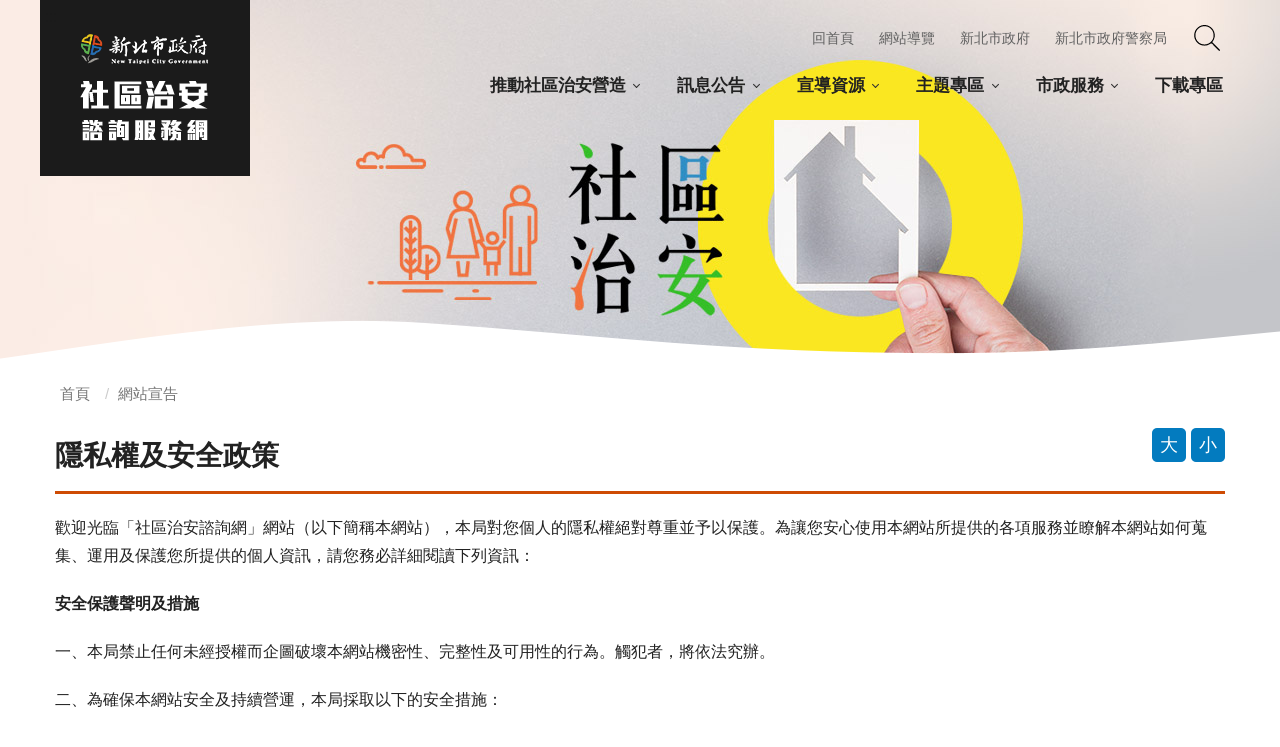

--- FILE ---
content_type: text/html
request_url: https://community.ntpd.gov.tw/NTPDWeb/wSite/page/1-421-92319.html
body_size: 23787
content:
<!DOCTYPE html>
<html lang="zh-Hant">
<head>
<script async src="https://www.googletagmanager.com/gtag/js?id=UA-167806388-1"></script>
<script>
window.dataLayer = window.dataLayer || [];
function gtag(){dataLayer.push(arguments);}
gtag('js', new Date());
gtag('config', 'UA-167806388-1');
</script>
<meta name="viewport" content="width=device-width, initial-scale=1"/>
<meta http-equiv="Content-Type" content="text/html; charset=utf-8" />
<meta http-equiv="X-UA-Compatible" content="IE=edge"/>
<meta property="og:type" content="article"/>
<meta property="og:title" content="新北市政府社區治安諮詢服務網－網站宣告－隱私權及安全政策"/>
<meta name="DC.Title" content="隱私權及安全政策">
<meta name="DC.Subject" content="隱私權及安全政策">
<meta name="DC.Creator" content="系統管理者">
<meta name="DC.Description" content="歡迎光臨「社區治安諮詢網」網站（以下簡稱本網站），本局對您個人的隱私權絕對尊重並予以保護。為讓您安心使用本網站所提供的各項服務並瞭解本網站如何蒐集、運用及保護您所提供的個人資訊，請您務必詳細閱讀下列資訊： 安全保護聲明及措施 一、本局禁止任何未經授權而企圖破壞本網站機密性、完整性及可用性的行為。觸犯者，將依法究辦。 二、為確保本網站安全及持續營運，本局採取以下的安全措施： 裝置網路入侵偵測設備，偵測所有網路訊息，並對有惡意企圖的行為進行阻隔。 裝設防火牆設備，限制特定通訊埠的連線。 安裝伺服器安全維護及防毒軟體，可避免非法入侵及破壞，確保安全的網頁瀏覽環境。 利用弱點偵測軟體，進行弱點掃描，並予以補強修正。 網站資料均備份至備援主機。 隱私權政策 一、適用範圍 　　本政策適用於本網站活動時，所涉及的個人資料蒐集、運用與保護，但與本網站連結之外部組">
<meta name="DC.Publisher" content="新北市政府警察局">
<meta name="DC.Contributor" content="">
<meta name="DC.Date" content="2020-05-27 00:00:00.0">
<meta name="DC.Type" content="文字">
<meta name="DC.Format" content="文字">
<meta name="DC.Identifier" content="">
<meta name="DC.Relation" content="">
<meta name="DC.Source" content="">
<meta name="DC.Language" content="">
<meta name="DC.Coverage" content="">
<meta name="DC.Rights" content="">
<meta name="Category.Theme" content="">
<meta name="Category.Cake" content="">
<meta name="Category.Service" content="">
<title>新北市政府社區治安諮詢服務網－網站宣告－隱私權及安全政策</title>
<link rel="stylesheet" type="text/css" href="https://community.ntpd.gov.tw/NTPDWeb/wSite/styles/ntpd/vendor/slick/slick.css">
<link rel="stylesheet" type="text/css" href="https://community.ntpd.gov.tw/NTPDWeb/wSite/styles/ntpd/vendor/slick/slick-theme.css">
<link rel="stylesheet" href="https://community.ntpd.gov.tw/NTPDWeb/wSite/styles/ntpd/vendor/dist/css/lightbox.css">
<link rel="stylesheet" href="https://community.ntpd.gov.tw/NTPDWeb/wSite/styles/ntpd/css/animate.css">
<link rel="stylesheet" href="https://community.ntpd.gov.tw/NTPDWeb/wSite/styles/ntpd/css/hyui.css">
<link href="https://community.ntpd.gov.tw/NTPDWeb/wSite/styles/ntpd/images/favicon.png" rel="icon" type="image/x-icon">

</head>
<body>
<a class="goCenter" href="#center" tabindex="1">按Enter到主內容區</a>
<div class="wrapper"><header class="header"> 
 <div class="container"> 
  <a class="accesskey" href="#aU" id="aU" accesskey="U" title="網站標題" tabindex="2">:::</a> 
  <nav class="navigation"> 
   <ul> 
    <li><a href="/NTPDWeb" title="回到首頁">回首頁</a></li> 
    <li><a href="/NTPDWeb/wSite/page/1.html?xdUrl=sitemap" title="移至網站導覽">網站導覽</a></li> 
    <li><a href="https://www.ntpc.gov.tw/" target="_blank" title="新北市政府(另開新視窗)" rel="noreferrer noopener">新北市政府</a></li> 
    <li><a href="https://www.police.ntpc.gov.tw/" target="_blank" title="新北市政府警察局(另開新視窗)" rel="noreferrer noopener">新北市政府警察局</a></li> 
   </ul>
  </nav> 
  <h1> <a href="https://community.ntpd.gov.tw/NTPDWeb/wSite/page/1.html" class="logo" tabindex="3" title="新北市社區治安諮詢服務網：回首頁"><img src="https://community.ntpd.gov.tw/NTPDWeb/wSite/styles/ntpd/images/logo.png" alt="新北市社區治安諮詢服務網"></a><a href="https://community.ntpd.gov.tw/NTPDWeb/wSite/page/1.html" class="logo_mobile" title="新北市社區治安諮詢服務網：回首頁"><img src="https://community.ntpd.gov.tw/NTPDWeb/wSite/styles/ntpd/images/logo_mobile.png" alt="新北市社區治安諮詢服務網"></a> </h1> 
  <div class="searchbtn">
   <a href="javascript:void(0)" title="展開查詢輸入框"><img src="https://community.ntpd.gov.tw/NTPDWeb/wSite/styles/ntpd/images/search_icon.svg" alt="查詢"></a>
  </div> 
  <div class="search"> 
   <div class="form_grp"> 
    <label for="q">搜尋</label> 
    <input name="q" id="q" title="輸入查詢文字" type="text" placeholder="請輸入文字" accesskey="S"> 
    <input name="" type="submit" title="送出查詢" value="查詢" onclick="location.href='https://community.ntpd.gov.tw/NTPDWeb/wSite/page/1.html?xdUrl=/wSite/siteSearch.do&amp;q='+document.getElementById('q').value;" onkeypress="location.href='https://community.ntpd.gov.tw/NTPDWeb/wSite/page/1.html?xdUrl=/wSite/siteSearch.do&amp;q='+document.getElementById('q').value;"> 
   </div> 
   <div class="btn_grp"> 
    <input name="" type="button" title="移至Google進階搜尋" value="進階搜尋" onclick="location.href='https://www.google.com.tw/advanced_search?as_sitesearch=community.ntpd.gov.tw'" onkeypress="location.href='https://www.google.com.tw/advanced_search?as_sitesearch=community.ntpd.gov.tw'"> 
   </div> 
   <div class="keywordHot"></div> 
  </div> 
  <noscript>
    您的瀏覽器不支援JavaScript語法，JavaScript語法並不影響內容的陳述。您可使用按鍵盤上的Ctrl鍵+ (+)鍵放大/(-)鍵縮小來改變字型大小；回到上一頁可使用瀏覽器提供的 Alt+左方向鍵(←) 快速鍵功能；列印可使用瀏覽器提供的(Ctrl+P)功能。您的瀏覽器，不支援script語法，若您的瀏覽器無法支援請點選此超連結
   <a href="https://community.ntpd.gov.tw/NTPDWeb/wSite/page/1.html?xdUrl=sitemap" title="網站導覽" alt="網站導覽">網站導覽</a>
  </noscript> 
  <nav class="menu">
   <ul>
    <li><a href="https://community.ntpd.gov.tw/NTPDWeb/wSite/page/1-391.html" data-toggle="dropdown" data-hover="dropdown" class="dropdown-toggle " title="移至推動社區治安營造">推動社區治安營造<b class="caret"></b></a>
     <ul class="dropdown-menu">
      <li><a href="https://community.ntpd.gov.tw/NTPDWeb/wSite/page/1-397.html" title="移至計畫介紹">計畫介紹</a></li>
      <li><a href="https://community.ntpd.gov.tw/NTPDWeb/wSite/page/1-398.html" title="移至推動成效">推動成效</a></li>
      <li><a href="https://community.ntpd.gov.tw/NTPDWeb/wSite/page/1-399.html" title="移至優質治安社區">優質治安社區</a></li>
     </ul></li>
    <li><a href="https://community.ntpd.gov.tw/NTPDWeb/wSite/page/1-392.html" data-toggle="dropdown" data-hover="dropdown" class="dropdown-toggle " title="移至訊息公告">訊息公告<b class="caret"></b></a>
     <ul class="dropdown-menu">
      <li><a href="https://community.ntpd.gov.tw/NTPDWeb/wSite/page/1-400.html" title="移至最新消息">最新消息</a></li>
      <li><a href="https://community.ntpd.gov.tw/NTPDWeb/wSite/page/1-401.html" title="移至活動花絮">活動花絮</a></li>
     </ul></li>
    <li><a href="https://community.ntpd.gov.tw/NTPDWeb/wSite/page/1-393.html" data-toggle="dropdown" data-hover="dropdown" class="dropdown-toggle " title="移至宣導資源">宣導資源<b class="caret"></b></a>
     <ul class="dropdown-menu">
      <li><a href="https://community.ntpd.gov.tw/NTPDWeb/wSite/page/1-402.html" title="移至宣導影音">宣導影音</a></li>
      <li><a href="https://community.ntpd.gov.tw/NTPDWeb/wSite/page/1-403.html" title="移至宣導DM">宣導DM</a></li>
     </ul></li>
    <li><a href="https://community.ntpd.gov.tw/NTPDWeb/wSite/page/1-394.html" data-toggle="dropdown" data-hover="dropdown" class="dropdown-toggle active" title="移至主題專區">主題專區<b class="caret"></b></a>
     <ul class="dropdown-menu">
      <li><a href="https://community.ntpd.gov.tw/NTPDWeb/wSite/page/1-404.html" title="移至社區治安">社區治安</a></li>
      <li><a href="https://www.dsc.ntpc.gov.tw/DRPI/ntcdmap" title="移至社區防災">社區防災</a></li>
      <li><a href="https://community.ntpd.gov.tw/NTPDWeb/wSite/page/1-406.html" title="移至家暴防治諮詢">家暴防治諮詢</a></li>
      <li><a href="https://community.ntpd.gov.tw/NTPDWeb/wSite/page/1-407.html" title="移至脆弱家庭">脆弱家庭</a></li>
     </ul></li>
    <li><a href="https://community.ntpd.gov.tw/NTPDWeb/wSite/page/1-395.html" data-toggle="dropdown" data-hover="dropdown" class="dropdown-toggle " title="移至市政服務">市政服務<b class="caret"></b></a>
     <ul class="dropdown-menu">
      <li><a href="https://community.ntpd.gov.tw/NTPDWeb/wSite/page/1-409.html" title="移至綠能減碳">綠能減碳</a></li>
      <li><a href="https://community.ntpd.gov.tw/NTPDWeb/wSite/page/1-410.html" title="移至醫療資源">醫療資源</a></li>
      <li><a href="https://lll.ntpc.edu.tw/" title="移至教育資源區">教育資源區</a></li>
      <li><a href="https://community.ntpd.gov.tw/NTPDWeb/wSite/page/1-412.html" title="移至戶政服務網">戶政服務網</a></li>
      <li><a href="https://community.ntpd.gov.tw/NTPDWeb/wSite/page/1-413.html" title="移至優良公寓大廈評選活動">優良公寓大廈評選活動</a></li>
      <li><a href="https://www.ipb.ntpc.gov.tw/information.php?p_id=5" title="移至原住民福利服務專區">原住民福利服務專區</a></li>
     </ul></li>
    <li><a href="https://community.ntpd.gov.tw/NTPDWeb/wSite/page/1-415.html" data-toggle="dropdown" data-hover="dropdown" class="dropdown-toggle " title="移至下載專區">下載專區<b class="caret"></b></a></li>
   </ul>
  </nav> 
 </div> 
</header><div id="center" class="main innerpage"><div class="container"> 
 <a class="accesskey" href="#aC" id="aC" accesskey="C" title="主要內容區">:::</a> 
 <div class="breadcrumb"> 
  <ul> 
   <li><a href="https://community.ntpd.gov.tw/NTPDWeb/wSite/page/1.html" title="首頁">首頁</a></li> 
   <li><a href="https://community.ntpd.gov.tw/NTPDWeb/wSite/page/1-421.html" title="網站宣告">網站宣告</a></li> 
  </ul> 
 </div> 
 <div class="FontSize"> 
  <ul> 
   <li><a href="javascript:void(0)" id="incfont" title="大字級">大</a></li> 
   <li><a href="javascript:void(0)" id="decfont" title="小字級">小</a></li> 
  </ul> 
 </div> 
 <noscript>
   字級大小SCRIPT，如您的瀏覽器不支援，可利用鍵盤 Ctrl + (+)放大 (-)縮小來改變字型大小。 
 </noscript> 
 <section class="cp" id="ContentPage"> 
  <h2 class="title">隱私權及安全政策</h2> 
  <article> 
   <p>歡迎光臨「社區治安諮詢網」網站（以下簡稱本網站），本局對您個人的隱私權絕對尊重並予以保護。為讓您安心使用本網站所提供的各項服務並瞭解本網站如何蒐集、運用及保護您所提供的個人資訊，請您務必詳細閱讀下列資訊：</p>
   <p><strong>安全保護聲明及措施</strong></p>
   <p>一、本局禁止任何未經授權而企圖破壞本網站機密性、完整性及可用性的行為。觸犯者，將依法究辦。</p>
   <p>二、為確保本網站安全及持續營運，本局採取以下的安全措施：</p>
   <ol>
    <li>裝置網路入侵偵測設備，偵測所有網路訊息，並對有惡意企圖的行為進行阻隔。</li>
    <li>裝設防火牆設備，限制特定通訊埠的連線。</li>
    <li>安裝伺服器安全維護及防毒軟體，可避免非法入侵及破壞，確保安全的網頁瀏覽環境。</li>
    <li>利用弱點偵測軟體，進行弱點掃描，並予以補強修正。</li>
    <li>網站資料均備份至備援主機。</li>
   </ol>
   <p><strong>隱私權政策</strong></p>
   <p>一、適用範圍</p>
   <p>　　本政策適用於本網站活動時，所涉及的個人資料蒐集、運用與保護，但與本網站連結之外部組織網站，則適用各該網站的隱私權政策。</p>
   <p>二、關於個人資料的蒐集及運用方式</p>
   <ol>
    <li>您在本網站瀏覽及檔案下載時，本網站不會蒐集您的個人身分資料。</li>
    <li>本網站所蒐集之個人資料，本局絕對保密。</li>
    <li>瀏覽本網站時，伺服器會主動記錄您使用連線設備的IP位址、使用時間，以及在網站內瀏覽點選資料記錄等，做為本局增進網站服務品質的參考依據，原則上不對外公佈。</li>
    <li>司法單位因公眾安全，要求本局提供特定個人資料時，將視司法單位合法正式的程序，以及對所有使用者安全考量下做可能必要的配合。</li>
   </ol>
   <p>三、個人資料保護</p>
   <p>　　本網站所儲存的個人資料，本局恪遵個人資料保護法規定，善盡保護之責。</p>
   <p>四、隱私權政策修訂</p>
   <p>　　本網站之隱私權政策，將因應環境需求進行修正並更新。</p>
   <p>五、隱私權政策諮詢 </p>
   <p>　　如您對本網站隱私權政策有任何疑問，歡迎您與我們聯絡。</p> 
   <!--相關連結 end--> 
  </article> 
 </section> 
 <div class="bottomfunction"> 
  <div class="share2">
   <span>分享</span> 
   <ul> 
    <li><a href="javascript:void(0)" onclick="window.open('https://www.facebook.com/sharer/sharer.php?u='+encodeURIComponent(window.location.href));" onkeypress="window.open('https://www.facebook.com/sharer/sharer.php?u='+encodeURIComponent(window.location.href));" class="fb" title="貼到Facebook(另開新視窗)" alt="貼到Facebook(另開新視窗)"><img src="https://community.ntpd.gov.tw/NTPDWeb/wSite/styles/ntpd/images/basic/icon_facebook.svg" alt="facebook"></a></li> 
    <li><a href="javascript:void(0)" onclick="window.open('http://www.twitter.com/share?url='+encodeURIComponent(window.location.href))" onkeypress="window.open('http://www.twitter.com/share?url='+encodeURIComponent(window.location.href))" class="twitter" title="貼到Twitter(另開新視窗)"><img src="https://community.ntpd.gov.tw/NTPDWeb/wSite/styles/ntpd/images/basic/icon_twitter.svg" alt="twitter"></a></li> 
    <li><a href="javascript:void(0)" onclick="window.open('http://line.naver.jp/R/msg/text/?' + encodeURIComponent(window.location.href))" onkeypress="window.open('http://line.naver.jp/R/msg/text/?' + encodeURIComponent(window.location.href))" class="twitter" title="貼到Line(另開新視窗)"><img src="https://community.ntpd.gov.tw/NTPDWeb/wSite/styles/ntpd/images/basic/icon_line.svg" alt="line"></a></li> 
    <li><a href="javascript:void(0)" onclick="window.print();" onkeypress="window.print();" class="print" title="列印"><img src="https://community.ntpd.gov.tw/NTPDWeb/wSite/styles/ntpd/images/basic/icon_print2.svg" alt="列印"></a></li> 
   </ul> 
  </div> 
  <div class="data"> 
   <ul> 
    <li>發布日期：109-05-27</li> 
    <li>更新日期：109-05-27</li> 
    <li>發布單位：新北市政府警察局</li> 
    <li>點閱次數：1406</li> 
   </ul> 
  </div> 
 </div> 
</div></div><section class="fatfooter"> 
 <div class="container"> 
  <button type="button" name="收合" class="btn btn-fatfooter">收合</button> 
  <nav>
   <ul>
    <li><a href="https://community.ntpd.gov.tw/NTPDWeb/wSite/page/1-391.html" title="移至推動社區治安營造">推動社區治安營造</a>
     <ul>
      <li><a href="https://community.ntpd.gov.tw/NTPDWeb/wSite/page/1-397.html" title="移至計畫介紹">計畫介紹</a></li>
      <li><a href="https://community.ntpd.gov.tw/NTPDWeb/wSite/page/1-398.html" title="移至推動成效">推動成效</a></li>
      <li><a href="https://community.ntpd.gov.tw/NTPDWeb/wSite/page/1-399.html" title="移至優質治安社區">優質治安社區</a></li>
     </ul></li>
    <li><a href="https://community.ntpd.gov.tw/NTPDWeb/wSite/page/1-392.html" title="移至訊息公告">訊息公告</a>
     <ul>
      <li><a href="https://community.ntpd.gov.tw/NTPDWeb/wSite/page/1-400.html" title="移至最新消息">最新消息</a></li>
      <li><a href="https://community.ntpd.gov.tw/NTPDWeb/wSite/page/1-401.html" title="移至活動花絮">活動花絮</a></li>
     </ul></li>
    <li><a href="https://community.ntpd.gov.tw/NTPDWeb/wSite/page/1-393.html" title="移至宣導資源">宣導資源</a>
     <ul>
      <li><a href="https://community.ntpd.gov.tw/NTPDWeb/wSite/page/1-402.html" title="移至宣導影音">宣導影音</a></li>
      <li><a href="https://community.ntpd.gov.tw/NTPDWeb/wSite/page/1-403.html" title="移至宣導DM">宣導DM</a></li>
     </ul></li>
    <li><a href="https://community.ntpd.gov.tw/NTPDWeb/wSite/page/1-394.html" title="移至主題專區">主題專區</a>
     <ul>
      <li><a href="https://community.ntpd.gov.tw/NTPDWeb/wSite/page/1-404.html" title="移至社區治安">社區治安</a></li>
      <li><a href="https://www.dsc.ntpc.gov.tw/DRPI/ntcdmap" title="移至社區防災">社區防災</a></li>
      <li><a href="https://community.ntpd.gov.tw/NTPDWeb/wSite/page/1-406.html" title="移至家暴防治諮詢">家暴防治諮詢</a></li>
      <li><a href="https://community.ntpd.gov.tw/NTPDWeb/wSite/page/1-407.html" title="移至脆弱家庭">脆弱家庭</a></li>
     </ul></li>
    <li><a href="https://community.ntpd.gov.tw/NTPDWeb/wSite/page/1-395.html" title="移至市政服務">市政服務</a>
     <ul>
      <li><a href="https://community.ntpd.gov.tw/NTPDWeb/wSite/page/1-409.html" title="移至綠能減碳">綠能減碳</a></li>
      <li><a href="https://community.ntpd.gov.tw/NTPDWeb/wSite/page/1-410.html" title="移至醫療資源">醫療資源</a></li>
      <li><a href="https://lll.ntpc.edu.tw/" title="移至教育資源區">教育資源區</a></li>
      <li><a href="https://community.ntpd.gov.tw/NTPDWeb/wSite/page/1-412.html" title="移至戶政服務網">戶政服務網</a></li>
      <li><a href="https://community.ntpd.gov.tw/NTPDWeb/wSite/page/1-413.html" title="移至優良公寓大廈評選活動">優良公寓大廈評選活動</a></li>
      <li><a href="https://www.ipb.ntpc.gov.tw/information.php?p_id=5" title="移至原住民福利服務專區">原住民福利服務專區</a></li>
     </ul></li>
    <li><a href="https://community.ntpd.gov.tw/NTPDWeb/wSite/page/1-415.html" title="移至下載專區">下載專區</a></li>
   </ul>
  </nav> 
 </div> 
</section> 
<footer> 
 <div class="container"> 
  <a class="accesskey" href="#aZ" id="aZ" accesskey="Z" title="頁尾區">:::</a> 
  <div class="footer_info">
   <p class="Copyright">新北市政府 版權所有</p> 
   <p>【電話 】(02)8072-5454(保您妻兒 無事無事) 、 1999（新北市境內）按9由專人為您服務<br> （ 新北市政府警察局總機電話僅能撥入、不能撥出，請小心詐騙）<br> 【 傳真 】(02)2966-8310、(02)2966-8312<br> 【 緊急報案 】110<br> 【 勤務指揮中心電話 】(02)-29660251、(02)-29660252 、(02)-29660253<br><br> 本局各外勤單位24小時為您服務 / 內勤單位週一至週五上午8時至下午5時30分<br> (警察刑事紀錄證明受理時間為上午8時30分至下午5時，每週三延長至晚上8時)<br> 瀏覽本站建議使用瀏覽器 Google Chrome、FireFox、或Internet Explorer 10 以上 。</p>
  </div> 
  <div class="footer_icon"> 
   <a target="_blank" href="https://accessibility.moda.gov.tw/Applications/Detail?category=20230531111650" title="無障礙網站(另開新視窗)" rel="noreferrer noopener"> <img src="https://community.ntpd.gov.tw/NTPDWeb/wSite/styles/ntpd/images/basic/accessibility_2.1.png" border="0" width="88" height="31" alt="通過AA無障礙網頁檢測"> </a> 
   <a target="_blank" href="https://www.gov.tw/" title="我的E政府(另開新視窗)" rel="noreferrer noopener"> <img src="https://community.ntpd.gov.tw/NTPDWeb/wSite/styles/ntpd/images/basic/egov.png" alt="我的E政府"> </a>
  </div> 
  <div class="footer_statemen"> 
   <div class="leftblock">
    <ul class="footer_link"> 
     <li><a href="/NTPDWeb/wSite/page/1-421-92318.html">著作權聲明</a></li> 
     <li><a href="/NTPDWeb/wSite/page/1-421-92319.html">隱私權及安全政策 </a></li> 
    </ul>
   </div> 
   <div class="rightblock">
    <span class="update">更新日期:<em>2026/01/29</em></span>
    <span class="counter">累計瀏覽人次:<em>907359</em></span>
   </div> 
  </div> 
 </div> 
</footer></div>
<a href="javascript:;" class="scrollToTop">回頁首</a>
<script async src="https://www.googletagmanager.com/gtag/js?id=UA-167806388-1"></script>
<script>
window.dataLayer = window.dataLayer || [];
function gtag(){dataLayer.push(arguments);}
gtag('js', new Date());
gtag('config', 'UA-167806388-1');
</script>
<script async src="https://www.googletagmanager.com/gtag/js?id=UA-167806388-1"></script>
<script>

window.dataLayer = window.dataLayer || [];

function gtag(){dataLayer.push(arguments);}

gtag('js', new Date());

gtag('config', 'UA-167806388-1');

</script>
<script src="https://community.ntpd.gov.tw/NTPDWeb/wSite/styles/ntpd/vendor/dist/js/lightbox-plus-jquery.js" integrity="sha384-3ZR98vCs6Tq8GoppKBSLazjr3nh1Cj0Oe/HhsEVicyoxeZaeHtmApJb33jA87BzX"></script>
<script src="https://community.ntpd.gov.tw/NTPDWeb/wSite/styles/ntpd/js/jquery.min.js" integrity="sha384-ZvpUoO/+PpLXR1lu4jmpXWu80pZlYUAfxl5NsBMWOEPSjUn/6Z/hRTt8+pR6L4N2"></script>
<script src="https://community.ntpd.gov.tw/NTPDWeb/wSite/styles/ntpd/vendor/jquery.easing.min.js" integrity="sha384-leGYpHE9Tc4N9OwRd98xg6YFpB9shlc/RkilpFi0ljr3QD4tFoFptZvgnnzzwG4Q"></script>
<script src="https://community.ntpd.gov.tw/NTPDWeb/wSite/styles/ntpd/vendor/slick/slick.min.js" integrity="sha384-xgSl/9x2pf4LOVxK1elRWzVgx50kBxlYAY2DK3C/a0+JoRyeZtB2vTQsL+fYsmMl"></script>
<script src="https://community.ntpd.gov.tw/NTPDWeb/wSite/styles/ntpd/vendor/slick/slick-lightbox.js" integrity="sha384-AP/f/icuCa35D3wP4SEE8QeygaU02krq2B0xBTEwQfw8jFjkqgTQ+FTyY9P67rjE"></script>
<script src="https://community.ntpd.gov.tw/NTPDWeb/wSite/styles/ntpd/vendor/lazyload/lazyload.js" integrity="sha384-qciG/EmBnslolgi6pNCS3iRjubf4qZe2RcVPnsBJBV8azgpTF6IFhWVPSG9afyyW"></script>
<script src="https://community.ntpd.gov.tw/NTPDWeb/wSite/styles/ntpd/vendor/picturefill/picturefill.min.js" async integrity="sha384-gYvm4zs21TpsX5HWXwtCr7uOqxJ4Zx0qSpLmZtU9/Qme6rxP0HmRsOY5yXrFUCid"></script>
<script src="https://community.ntpd.gov.tw/NTPDWeb/wSite/styles/ntpd/vendor/scrolltable/jquery.scroltable.min.js" integrity="sha384-2t8t72JzauY0oGWGl14RhOn1eUYkQPt6eQ7ktqoBNSjJtBjRsErZvjeQaZ/cmCDk"></script>
<script src="https://community.ntpd.gov.tw/NTPDWeb/wSite/styles/ntpd/js/wow.min.js" integrity="sha384-XOseRua7mFtme3Rj2toJG4TV6dhOfTuxqFD12kXAlEvssIFjcpwaC/MTx8+6BUPN"></script>
<script>

new WOW().init();

</script>
<script src="https://community.ntpd.gov.tw/NTPDWeb/wSite/styles/ntpd/js/hyui.js" integrity="sha384-86fVh7wNpVC6s7lfmXDxYc8o4Hl2rNdJXBik1h/8RQCu0rel7BPwrdReMrKn4Gu7"></script>
<script src="https://community.ntpd.gov.tw/NTPDWeb/wSite/styles/ntpd/js/customize.js" integrity="sha384-svpDPSDHbCqf8o/u4KvF5HQiJDT+rJ/fORYHA2XwiWulN3hgx9bF5Jm1x/ZsZbKr"></script>

</body>
</html>

--- FILE ---
content_type: text/css
request_url: https://community.ntpd.gov.tw/NTPDWeb/wSite/styles/ntpd/css/hyui.css
body_size: 143126
content:
html{font-family:sans-serif;-ms-text-size-adjust:100%;-webkit-text-size-adjust:100%}body{margin:0}article,aside,details,figcaption,figure,footer,header,hgroup,main,menu,nav,section,summary{display:block}audio,canvas,progress,video{display:inline-block;vertical-align:baseline}audio:not([controls]){display:none;height:0}[hidden],template{display:none}a{background-color:transparent}a:active,a:hover{outline:0}abbr[title]{border-bottom:1px dotted}b,strong{font-weight:bold}dfn{font-style:italic}h1{font-size:2em;margin:0.67em 0}mark{background:#ff0;color:#000}small{font-size:80%}sub,sup{font-size:75%;line-height:0;position:relative;vertical-align:baseline}sup{top:-0.5em}sub{bottom:-0.25em}img{border:0}svg:not(:root){overflow:hidden}figure{margin:1em 40px}hr{box-sizing:content-box;height:0}pre{overflow:auto}code,kbd,pre,samp{font-family:monospace, monospace;font-size:1em}button,input,optgroup,select,textarea{color:inherit;font:inherit;margin:0}button{overflow:visible}button,select{text-transform:none}button,html input[type="button"],input[type="reset"],input[type="submit"]{-webkit-appearance:button;cursor:pointer}button[disabled],html input[disabled]{cursor:default}button::-moz-focus-inner,input::-moz-focus-inner{border:0;padding:0}input{line-height:normal}input[type="checkbox"],input[type="radio"]{box-sizing:border-box;padding:0}input[type="number"]::-webkit-inner-spin-button,input[type="number"]::-webkit-outer-spin-button{height:auto}input[type="search"]{-webkit-appearance:textfield;box-sizing:content-box}input[type="search"]::-webkit-search-cancel-button,input[type="search"]::-webkit-search-decoration{-webkit-appearance:none}fieldset{border:1px solid #c0c0c0;margin:0 2px;padding:0.35em 0.625em 0.75em}legend{border:0;padding:0}textarea{overflow:auto}optgroup{font-weight:bold}table{border-collapse:collapse;border-spacing:0}td,th{padding:0}.divider,.divider-vertical,.tabSet,.header,.header .navigation,.search.m_search .keywordHot,.fatfooter,div.function,.pagination,.thumbnail .btn_grp,.category,div.tag,.sitemap,.slick-lightbox-slick-caption,.Syncing_slider{clear:both;zoom:1}.divider:before,.divider-vertical:before,.tabSet:before,.header:before,.header .navigation:before,.search.m_search .keywordHot:before,.fatfooter:before,div.function:before,.pagination:before,.thumbnail .btn_grp:before,.category:before,div.tag:before,.sitemap:before,.slick-lightbox-slick-caption:before,.Syncing_slider:before,.divider:after,.divider-vertical:after,.tabSet:after,.header:after,.header .navigation:after,.search.m_search .keywordHot:after,.fatfooter:after,div.function:after,.pagination:after,.thumbnail .btn_grp:after,.category:after,div.tag:after,.sitemap:after,.slick-lightbox-slick-caption:after,.Syncing_slider:after{content:"";display:table}.divider:after,.divider-vertical:after,.tabSet:after,.header:after,.header .navigation:after,.search.m_search .keywordHot:after,.fatfooter:after,div.function:after,.pagination:after,.thumbnail .btn_grp:after,.category:after,div.tag:after,.sitemap:after,.slick-lightbox-slick-caption:after,.Syncing_slider:after{clear:both}.row{margin-left:-15px;margin-right:-15px;clear:both;zoom:1}.row:before,.row:after{content:"";display:table}.row:after{clear:both}.row>div{box-sizing:border-box}.container{position:relative;margin-right:auto;margin-left:auto;padding-left:15px;padding-right:15px;clear:both;zoom:1}.container:before,.container:after{content:"";display:table}.container:after{clear:both}.container{max-width:1200px}.container-fluid{margin-right:auto;margin-left:auto;padding-left:15px;padding-right:15px;clear:both;zoom:1}.container-fluid:before,.container-fluid:after{content:"";display:table}.container-fluid:after{clear:both}.col-6-6 .col,.col-4-4-4 .col,.col-3-3-3-3 .col,.col-8-4 .col,.col-8-4 .col:nth-child(2n),.col-4-8 .col,.col-4-8 .col:nth-child(2n),.col-2-2-2-2-2-2 .col,.cssname .news,.cssname .video,.col-3-6-3 .col,.col-3-6-3 .col:nth-child(2),.col-5 .col{position:relative;min-height:1px;padding-left:15px;padding-right:15px}.row{margin-left:-15px;margin-right:-15px;clear:both;zoom:1}.row:before,.row:after{content:"";display:table}.row:after{clear:both}.col-xs-1,.col-sm-1,.col-md-1,.col-lg-1,.col-xs-2,.col-sm-2,.col-md-2,.col-lg-2,.col-xs-3,.col-sm-3,.col-md-3,.col-lg-3,.col-xs-4,.col-sm-4,.col-md-4,.col-lg-4,.col-xs-5,.col-sm-5,.col-md-5,.col-lg-5,.col-xs-6,.col-sm-6,.col-md-6,.col-lg-6,.col-xs-7,.col-sm-7,.col-md-7,.col-lg-7,.col-xs-8,.col-sm-8,.col-md-8,.col-lg-8,.col-xs-9,.col-sm-9,.col-md-9,.col-lg-9,.col-xs-10,.col-sm-10,.col-md-10,.col-lg-10,.col-xs-11,.col-sm-11,.col-md-11,.col-lg-11,.col-xs-12,.col-sm-12,.col-md-12,.col-lg-12{position:relative;min-height:1px;padding-left:15px;padding-right:15px}.col-xs-1,.col-xs-2,.col-xs-3,.col-xs-4,.col-xs-5,.col-xs-6,.col-xs-7,.col-xs-8,.col-xs-9,.col-xs-10,.col-xs-11,.col-xs-12{float:left}.col-xs-1{width:8.33333%}.col-xs-2{width:16.66667%}.col-xs-3{width:25%}.col-xs-4{width:33.33333%}.col-xs-5{width:41.66667%}.col-xs-6{width:50%}.col-xs-7{width:58.33333%}.col-xs-8{width:66.66667%}.col-xs-9{width:75%}.col-xs-10{width:83.33333%}.col-xs-11{width:91.66667%}.col-xs-12{width:100%}.col-xs-pull-0{right:auto}.col-xs-pull-1{right:8.33333%}.col-xs-pull-2{right:16.66667%}.col-xs-pull-3{right:25%}.col-xs-pull-4{right:33.33333%}.col-xs-pull-5{right:41.66667%}.col-xs-pull-6{right:50%}.col-xs-pull-7{right:58.33333%}.col-xs-pull-8{right:66.66667%}.col-xs-pull-9{right:75%}.col-xs-pull-10{right:83.33333%}.col-xs-pull-11{right:91.66667%}.col-xs-pull-12{right:100%}.col-xs-push-0{left:auto}.col-xs-push-1{left:8.33333%}.col-xs-push-2{left:16.66667%}.col-xs-push-3{left:25%}.col-xs-push-4{left:33.33333%}.col-xs-push-5{left:41.66667%}.col-xs-push-6{left:50%}.col-xs-push-7{left:58.33333%}.col-xs-push-8{left:66.66667%}.col-xs-push-9{left:75%}.col-xs-push-10{left:83.33333%}.col-xs-push-11{left:91.66667%}.col-xs-push-12{left:100%}.col-xs-offset-0{margin-left:0%}.col-xs-offset-1{margin-left:8.33333%}.col-xs-offset-2{margin-left:16.66667%}.col-xs-offset-3{margin-left:25%}.col-xs-offset-4{margin-left:33.33333%}.col-xs-offset-5{margin-left:41.66667%}.col-xs-offset-6{margin-left:50%}.col-xs-offset-7{margin-left:58.33333%}.col-xs-offset-8{margin-left:66.66667%}.col-xs-offset-9{margin-left:75%}.col-xs-offset-10{margin-left:83.33333%}.col-xs-offset-11{margin-left:91.66667%}.col-xs-offset-12{margin-left:100%}@media (min-width: 768px){.col-sm-1,.col-sm-2,.col-sm-3,.col-sm-4,.col-sm-5,.col-sm-6,.col-sm-7,.col-sm-8,.col-sm-9,.col-sm-10,.col-sm-11,.col-sm-12{float:left}.col-sm-1{width:8.33333%}.col-sm-2{width:16.66667%}.col-sm-3{width:25%}.col-sm-4{width:33.33333%}.col-sm-5{width:41.66667%}.col-sm-6{width:50%}.col-sm-7{width:58.33333%}.col-sm-8{width:66.66667%}.col-sm-9{width:75%}.col-sm-10{width:83.33333%}.col-sm-11{width:91.66667%}.col-sm-12{width:100%}.col-sm-pull-0{right:auto}.col-sm-pull-1{right:8.33333%}.col-sm-pull-2{right:16.66667%}.col-sm-pull-3{right:25%}.col-sm-pull-4{right:33.33333%}.col-sm-pull-5{right:41.66667%}.col-sm-pull-6{right:50%}.col-sm-pull-7{right:58.33333%}.col-sm-pull-8{right:66.66667%}.col-sm-pull-9{right:75%}.col-sm-pull-10{right:83.33333%}.col-sm-pull-11{right:91.66667%}.col-sm-pull-12{right:100%}.col-sm-push-0{left:auto}.col-sm-push-1{left:8.33333%}.col-sm-push-2{left:16.66667%}.col-sm-push-3{left:25%}.col-sm-push-4{left:33.33333%}.col-sm-push-5{left:41.66667%}.col-sm-push-6{left:50%}.col-sm-push-7{left:58.33333%}.col-sm-push-8{left:66.66667%}.col-sm-push-9{left:75%}.col-sm-push-10{left:83.33333%}.col-sm-push-11{left:91.66667%}.col-sm-push-12{left:100%}.col-sm-offset-0{margin-left:0%}.col-sm-offset-1{margin-left:8.33333%}.col-sm-offset-2{margin-left:16.66667%}.col-sm-offset-3{margin-left:25%}.col-sm-offset-4{margin-left:33.33333%}.col-sm-offset-5{margin-left:41.66667%}.col-sm-offset-6{margin-left:50%}.col-sm-offset-7{margin-left:58.33333%}.col-sm-offset-8{margin-left:66.66667%}.col-sm-offset-9{margin-left:75%}.col-sm-offset-10{margin-left:83.33333%}.col-sm-offset-11{margin-left:91.66667%}.col-sm-offset-12{margin-left:100%}}@media (min-width: 992px){.col-md-1,.col-md-2,.col-md-3,.col-md-4,.col-md-5,.col-md-6,.col-md-7,.col-md-8,.col-md-9,.col-md-10,.col-md-11,.col-md-12{float:left}.col-md-1{width:8.33333%}.col-md-2{width:16.66667%}.col-md-3{width:25%}.col-md-4{width:33.33333%}.col-md-5{width:41.66667%}.col-md-6{width:50%}.col-md-7{width:58.33333%}.col-md-8{width:66.66667%}.col-md-9{width:75%}.col-md-10{width:83.33333%}.col-md-11{width:91.66667%}.col-md-12{width:100%}.col-md-pull-0{right:auto}.col-md-pull-1{right:8.33333%}.col-md-pull-2{right:16.66667%}.col-md-pull-3{right:25%}.col-md-pull-4{right:33.33333%}.col-md-pull-5{right:41.66667%}.col-md-pull-6{right:50%}.col-md-pull-7{right:58.33333%}.col-md-pull-8{right:66.66667%}.col-md-pull-9{right:75%}.col-md-pull-10{right:83.33333%}.col-md-pull-11{right:91.66667%}.col-md-pull-12{right:100%}.col-md-push-0{left:auto}.col-md-push-1{left:8.33333%}.col-md-push-2{left:16.66667%}.col-md-push-3{left:25%}.col-md-push-4{left:33.33333%}.col-md-push-5{left:41.66667%}.col-md-push-6{left:50%}.col-md-push-7{left:58.33333%}.col-md-push-8{left:66.66667%}.col-md-push-9{left:75%}.col-md-push-10{left:83.33333%}.col-md-push-11{left:91.66667%}.col-md-push-12{left:100%}.col-md-offset-0{margin-left:0%}.col-md-offset-1{margin-left:8.33333%}.col-md-offset-2{margin-left:16.66667%}.col-md-offset-3{margin-left:25%}.col-md-offset-4{margin-left:33.33333%}.col-md-offset-5{margin-left:41.66667%}.col-md-offset-6{margin-left:50%}.col-md-offset-7{margin-left:58.33333%}.col-md-offset-8{margin-left:66.66667%}.col-md-offset-9{margin-left:75%}.col-md-offset-10{margin-left:83.33333%}.col-md-offset-11{margin-left:91.66667%}.col-md-offset-12{margin-left:100%}}@media (min-width: 1400px){.col-lg-1,.col-lg-2,.col-lg-3,.col-lg-4,.col-lg-5,.col-lg-6,.col-lg-7,.col-lg-8,.col-lg-9,.col-lg-10,.col-lg-11,.col-lg-12{float:left}.col-lg-1{width:8.33333%}.col-lg-2{width:16.66667%}.col-lg-3{width:25%}.col-lg-4{width:33.33333%}.col-lg-5{width:41.66667%}.col-lg-6{width:50%}.col-lg-7{width:58.33333%}.col-lg-8{width:66.66667%}.col-lg-9{width:75%}.col-lg-10{width:83.33333%}.col-lg-11{width:91.66667%}.col-lg-12{width:100%}.col-lg-pull-0{right:auto}.col-lg-pull-1{right:8.33333%}.col-lg-pull-2{right:16.66667%}.col-lg-pull-3{right:25%}.col-lg-pull-4{right:33.33333%}.col-lg-pull-5{right:41.66667%}.col-lg-pull-6{right:50%}.col-lg-pull-7{right:58.33333%}.col-lg-pull-8{right:66.66667%}.col-lg-pull-9{right:75%}.col-lg-pull-10{right:83.33333%}.col-lg-pull-11{right:91.66667%}.col-lg-pull-12{right:100%}.col-lg-push-0{left:auto}.col-lg-push-1{left:8.33333%}.col-lg-push-2{left:16.66667%}.col-lg-push-3{left:25%}.col-lg-push-4{left:33.33333%}.col-lg-push-5{left:41.66667%}.col-lg-push-6{left:50%}.col-lg-push-7{left:58.33333%}.col-lg-push-8{left:66.66667%}.col-lg-push-9{left:75%}.col-lg-push-10{left:83.33333%}.col-lg-push-11{left:91.66667%}.col-lg-push-12{left:100%}.col-lg-offset-0{margin-left:0%}.col-lg-offset-1{margin-left:8.33333%}.col-lg-offset-2{margin-left:16.66667%}.col-lg-offset-3{margin-left:25%}.col-lg-offset-4{margin-left:33.33333%}.col-lg-offset-5{margin-left:41.66667%}.col-lg-offset-6{margin-left:50%}.col-lg-offset-7{margin-left:58.33333%}.col-lg-offset-8{margin-left:66.66667%}.col-lg-offset-9{margin-left:75%}.col-lg-offset-10{margin-left:83.33333%}.col-lg-offset-11{margin-left:91.66667%}.col-lg-offset-12{margin-left:100%}}.breadcrumb ul li:before{content:" / ";display:inline-block;padding:0px 4px;margin:0px 5px 0px 5px;color:#CCC}html{font-size:100%;line-height:1em}.vertical_rhythm{background-image:url('[data-uri]');background-size:100%;background-image:-webkit-gradient(linear, 50% 100%, 50% 0%, color-stop(5%, rgba(187,187,187,0.4)),color-stop(5%, rgba(187,187,187,0)));background-image:-moz-linear-gradient(bottom, rgba(187,187,187,0.4) 5%,rgba(187,187,187,0) 5%);background-image:-webkit-linear-gradient(bottom, rgba(187,187,187,0.4) 5%,rgba(187,187,187,0) 5%);background-image:linear-gradient(to top, rgba(187,187,187,0.4) 5%,rgba(187,187,187,0) 5%);-moz-background-size:100% 2em;-o-background-size:100% 2em;-webkit-background-size:100% 2em;background-size:100% 2em;background-position:left top}.vertical_rhythm img{float:left;margin:0 16px 0 0}.cp{font-size:1em;line-height:2em}.cp h1{font-size:2em;line-height:1.5em;padding-top:0em;margin-bottom:.5em}.cp h2{font-size:1.5em;line-height:1.33333em;padding-top:0em;margin-bottom:0em}.cp h3{font-size:1.25em;line-height:1.6em;padding-top:0em;margin-bottom:0em}.cp h4{font-size:1.25em;line-height:1.6em;padding-top:0em;margin-bottom:0em}.cp h5{font-size:1.25em;line-height:1.6em;margin-top:0em;margin-bottom:0em}.cp h6{font-size:1em;line-height:2em;margin-top:0em;margin-bottom:0em}.cp p{font-size:1em;line-height:2em;margin-top:0em;margin-bottom:2em}.cp ul,.cp ol{font-size:1em;line-height:2em;margin-top:0em;margin-bottom:2em}.cp dd,.cp th,.cp td figure{font-size:1em;line-height:2em}.cp blockquote{background:#f2f2f2;font-style:normal;display:block;font-size:1em;line-height:2em;border-left:5px solid #037bbf;padding:32px;box-sizing:border-box;margin-left:.5em;margin-right:.5em;margin-top:0em;margin-bottom:2em}.cp img{max-width:100%}@media screen and (max-width: 767px){.cp img{max-width:100%;width:auto;clear:both}}body{font-size:1em;font-weight:normal;color:#222;line-height:1.45em;font-family:Lato,"PingFang TC","Helvetica Neue",Helvetica,微軟正黑體,Arial,sans-serif;-webkit-text-size-adjust:none}a{color:#333;text-decoration:none}a:hover,a:focus{color:#ce4b04;cursor:pointer}kbd{background:#FFF;border-radius:.2em;color:#555;font-weight:bold;display:inline-block;padding:.1em .6em;font-size:.938em;font-family:sans-serif;margin-right:.4em;margin-bottom:.1em;vertical-align:middle;border-top:1px solid #BBB;border-bottom:3px solid #BBB;border-left:2px solid #BBB;border-right:2px solid #BBB}kbd ~ kbd{margin-left:.4em}kbd kbd{border:none}.demosection{padding:0;text-align:center}.demosection.full .container{max-width:100% !important}.full .container{max-width:100% !important}.col-6-6 .col{float:left;width:100%;position:relative;min-height:1px;padding-left:20px;padding-right:20px;-moz-box-sizing:border-box;-webkit-box-sizing:border-box;box-sizing:border-box}@media (min-width: 768px){.col-6-6 .col{float:left;width:50%}}@media (min-width: 992px){.col-6-6 .col{float:left;width:50%}}@media (min-width: 1400px){.col-6-6 .col{float:left;width:50%}}.col-4-4-4 .col{float:left;width:100%}@media (min-width: 768px){.col-4-4-4 .col{float:left;width:33.33333%}}@media (min-width: 992px){.col-4-4-4 .col{float:left;width:33.33333%}}@media (min-width: 1400px){.col-4-4-4 .col{float:left;width:33.33333%}}.col-3-3-3-3 .col{float:left;width:100%}@media (min-width: 768px){.col-3-3-3-3 .col{float:left;width:50%}}@media (min-width: 992px){.col-3-3-3-3 .col{float:left;width:25%}}@media (min-width: 1400px){.col-3-3-3-3 .col{float:left;width:25%}}.col-8-4 .col{float:left;width:100%}@media (min-width: 768px){.col-8-4 .col{float:left;width:100%}}@media (min-width: 992px){.col-8-4 .col{float:left;width:66.66667%}}@media (min-width: 1400px){.col-8-4 .col{float:left;width:66.66667%}}.col-8-4 .col:nth-child(2n){float:left;width:100%}@media (min-width: 768px){.col-8-4 .col:nth-child(2n){float:left;width:100%}}@media (min-width: 992px){.col-8-4 .col:nth-child(2n){float:left;width:33.33333%}}@media (min-width: 1400px){.col-8-4 .col:nth-child(2n){float:left;width:33.33333%}}.col-4-8 .col{float:left;width:100%}@media (min-width: 768px){.col-4-8 .col{float:left;width:33.33333%}}@media (min-width: 992px){.col-4-8 .col{float:left;width:33.33333%}}@media (min-width: 1400px){.col-4-8 .col{float:left;width:33.33333%}}.col-4-8 .col:nth-child(2n){float:left;width:100%}@media (min-width: 768px){.col-4-8 .col:nth-child(2n){float:left;width:66.66667%}}@media (min-width: 992px){.col-4-8 .col:nth-child(2n){float:left;width:66.66667%}}@media (min-width: 1400px){.col-4-8 .col:nth-child(2n){float:left;width:66.66667%}}.col-2-2-2-2-2-2 .col{float:left;width:50%}@media (min-width: 768px){.col-2-2-2-2-2-2 .col{float:left;width:16.66667%}}@media (min-width: 992px){.col-2-2-2-2-2-2 .col{float:left;width:16.66667%}}@media (min-width: 1400px){.col-2-2-2-2-2-2 .col{float:left;width:16.66667%}}.cssname .news{float:left;width:100%}@media (min-width: 768px){.cssname .news{float:left;width:66.66667%}}@media (min-width: 992px){.cssname .news{float:left;width:66.66667%}}@media (min-width: 1400px){.cssname .news{float:left;width:66.66667%}}.cssname .video{float:left;width:100%}@media (min-width: 768px){.cssname .video{float:left;width:33.33333%}}@media (min-width: 992px){.cssname .video{float:left;width:33.33333%}}@media (min-width: 1400px){.cssname .video{float:left;width:33.33333%}}.col-3-6-3 .col{float:left;width:100%}@media (min-width: 768px){.col-3-6-3 .col{float:left;width:25%}}@media (min-width: 992px){.col-3-6-3 .col{float:left;width:25%}}@media (min-width: 1400px){.col-3-6-3 .col{float:left;width:25%}}.col-3-6-3 .col:nth-child(2){float:left;width:100%}@media (min-width: 768px){.col-3-6-3 .col:nth-child(2){float:left;width:50%}}@media (min-width: 992px){.col-3-6-3 .col:nth-child(2){float:left;width:50%}}@media (min-width: 1400px){.col-3-6-3 .col:nth-child(2){float:left;width:50%}}.col-5 .col{float:left;width:100%}@media (min-width: 768px){.col-5 .col{float:left;width:16.66667%}}@media (min-width: 992px){.col-5 .col{float:left;width:16.66667%}}@media (min-width: 1400px){.col-5 .col{float:left;width:16.66667%}}.col-5 .col:first-child{margin-left:0%}@media (min-width: 768px){.col-5 .col:first-child{margin-left:8.33333%}}@media (min-width: 992px){.col-5 .col:first-child{margin-left:8.33333%}}@media (min-width: 1400px){.col-5 .col:first-child{margin-left:8.33333%}}.breadcrumb{padding:.1em 0em .1em;font-size:.938em;margin:0px auto 30px}.breadcrumb ul{margin:0;padding:0;list-style:none}.breadcrumb ul li{display:inline-block;margin:0px .1em .1em 0px}.breadcrumb ul li:first-child:before{content:"";display:inline-block;color:#757575;margin-left:0;padding:0}.breadcrumb a{color:#222;text-decoration:none;color:#757575}.breadcrumb a:hover,.breadcrumb a:focus{color:#ce4b04;cursor:pointer}.divider,.divider-vertical{text-align:center;white-space:nowrap;-webkit-user-select:none;-moz-user-select:none;-ms-user-select:none;-o-user-select:none;user-select:none;font-size:.813em;color:grey;text-shadow:0 1px 1px #fff;display:block}.divider{display:table;line-height:1;margin:20px 0}.divider:after,.divider:before{content:'';display:table-cell;position:relative;top:50%;width:50%;background-repeat:no-repeat;background-image:url("../images/basic/divider.jpg")}.divider:before{background-position:right 1em top 50%}.divider:after{background-position:left 1em top 50%}.divider-vertical{position:absolute;z-index:2;top:50%;left:50%;width:auto;height:50%;line-height:0;-webkit-transform:translateX(-50%);transform:translateX(-50%)}.divider-vertical:after,.divider-vertical:before{content:'';position:absolute;left:50%;z-index:3;width:0;height:calc(100% - 1.2rem);border-left:1px solid #CFCFCF;border-right:1px solid rgba(255,255,255,0.05)}.divider-vertical:before{top:-100%}.divider-vertical:after{bottom:0}.btn_grp{text-align:center;padding:1em 0}.btn,.btn-green,.btn-blue,.btn-yellow,.btn-orange,.btn-primary,.btn-red,.btn-purple,.btn-submit,.btn-reset,button,input[type="button"],input[type="submit"],input[type="reset"],.upload_grp .upload_btn{font-size:1em;touch-action:manipulation;background-image:none;display:inline-block;text-align:center;vertical-align:middle;text-decoration:none;white-space:nowrap;line-height:normal;width:auto;padding:0.5em 1.5em;min-width:4em;margin:.25em .1em}.btn i,.btn-green i,.btn-blue i,.btn-yellow i,.btn-orange i,.btn-primary i,.btn-red i,.btn-purple i,.btn-submit i,.btn-reset i,button i,input[type="button"] i,input[type="submit"] i,input[type="reset"] i,.upload_grp .upload_btn i{margin-right:.3em;margin-left:.3em}.btn{-moz-box-sizing:border-box;-webkit-box-sizing:border-box;box-sizing:border-box;background-color:#f5f5f5;border:1px solid #cfcfcf;color:#222;-moz-border-radius:.2em;-webkit-border-radius:.2em;border-radius:.2em;text-shadow:none}.btn:hover,.btn:focus{background-color:#dcdcdc;border:1px solid #c2c2c2 !important;cursor:pointer;color:#FFF;outline:none}.btn.active{background:#fff;cursor:pointer}.btn:hover,.btn:focus{color:#222;outline:none}.btn-green{background-color:#5cb85c;border:1px solid #3d8b3d;color:#FFF;-moz-border-radius:.2em;-webkit-border-radius:.2em;border-radius:.2em}.btn-green:hover,.btn-green:focus{background-color:#449d44;border:1px solid #357935 !important;cursor:pointer;color:#FFF;outline:none}.btn-green.active{background:#6ec06e;cursor:pointer}.btn-blue{background-color:#037bbf;border:1px solid #024a74;color:#FFF;-moz-border-radius:.2em;-webkit-border-radius:.2em;border-radius:.2em}.btn-blue:hover,.btn-blue:focus{background-color:#025b8d;border:1px solid #013a5b !important;cursor:pointer;color:#FFF;outline:none}.btn-blue.active{background:#038bd8;cursor:pointer}.btn-yellow{background-color:#fcc82a;border:1px solid #d7a303;color:#FFF;-moz-border-radius:.2em;-webkit-border-radius:.2em;border-radius:.2em}.btn-yellow:hover,.btn-yellow:focus{background-color:#f0b603;border:1px solid #be9002 !important;cursor:pointer;color:#FFF;outline:none}.btn-yellow.active{background:#fdcf43;cursor:pointer}.btn-orange,.btn-primary{background-color:#f99441;border:1px solid #e66c08;color:#FFF;-moz-border-radius:.2em;-webkit-border-radius:.2em;border-radius:.2em}.btn-orange:hover,.btn-primary:hover,.btn-orange:focus,.btn-primary:focus{background-color:#f77810;border:1px solid #cd6007 !important;cursor:pointer;color:#FFF;outline:none}.btn-orange.active,.active.btn-primary{background:#f9a25a;cursor:pointer}.btn-red{background-color:#ff3e4d;border:1px solid #f10013;color:#FFF;-moz-border-radius:.2em;-webkit-border-radius:.2em;border-radius:.2em}.btn-red:hover,.btn-red:focus{background-color:#ff0b1e;border:1px solid #d70011 !important;cursor:pointer;color:#FFF;outline:none}.btn-red.active{background:#ff5865;cursor:pointer}.btn-purple{background-color:#b46dcc;border:1px solid #923daf;color:#FFF;-moz-border-radius:.2em;-webkit-border-radius:.2em;border-radius:.2em}.btn-purple:hover,.btn-purple:focus{background-color:#a047be;border:1px solid #82379c !important;cursor:pointer;color:#FFF;outline:none}.btn-purple.active{background:#bd80d2;cursor:pointer}.btn-submit{background-color:#038bd8;border:1px solid #025b8d;color:#FFF;-moz-border-radius:.2em;-webkit-border-radius:.2em;border-radius:.2em}.btn-submit:hover,.btn-submit:focus{background-color:#036ba6;border:1px solid #024a74 !important;cursor:pointer;color:#FFF;outline:none}.btn-submit.active{background:#049bf1;cursor:pointer}.btn-reset{color:#484848}.btn-xl{font-size:1.5em}.btn-lg{font-size:1.25em}.btn-sm{font-size:.938em}.btn-xs{font-size:.75em}hr{border:none;border-top:1px solid #CFCFCF;margin:1em 0px;display:block;clear:both}img.img_rounded{-moz-border-radius:10px;-webkit-border-radius:10px;border-radius:10px}img.img_circle{-moz-border-radius:50%;-webkit-border-radius:50%;border-radius:50%}img:not([src]){visibility:hidden;opacity:0}img.lazy{visibility:hidden}img.loaded{visibility:visible;animation:lazy_animation .5s ease-out}@keyframes lazy_animation{from{opacity:0}to{opacity:1}}.img-container{position:relative;background:#F1F1F1}.img-container a{display:block;height:100%;width:100%;position:relative}.img-container a .caption{position:absolute;width:100%;height:3em;line-height:3em;background:rgba(0,0,0,0.45);padding:0 1em;font-size:1.25em;color:#FFF;margin:0;bottom:0;z-index:2;text-align:center;overflow:hidden;white-space:nowrap;text-overflow:ellipsis;-moz-box-sizing:border-box;-webkit-box-sizing:border-box;box-sizing:border-box}@media screen and (max-width: 767px){.img-container a .caption{width:100%;height:2em;line-height:2em;left:0;padding:0 1em}}.img-container img{width:100% !important;height:100% !important}.img-container iframe{position:absolute;width:100% !important;height:100% !important;top:0;left:0;right:0;bottom:0}.ie-object-none,.ie-object-cover,.ie-object-fill,.ie-object-contain{position:relative;background-position:center center;background-repeat:no-repeat}.ie-object-none img,.ie-object-cover img,.ie-object-fill img,.ie-object-contain img{opacity:0;width:0px;height:0px}.ie-object-none{background-size:auto}.ie-object-cover{background-size:cover}.ie-object-fill{background-size:100% 100%}.ie-object-contain{background-size:contain}.fill{object-fit:fill}.contain{object-fit:contain}.cover{object-fit:cover}.none{object-fit:none}.scale-down{object-fit:scale-down}[tooltip]{position:relative}[tooltip]:before,[tooltip]:after{text-transform:none;user-select:none;pointer-events:none;position:absolute;display:none;opacity:0}[tooltip]:before{content:'';border:5px solid transparent;z-index:1001}[tooltip]:after{content:attr(tooltip);text-align:left;min-width:150px;line-height:1.5em;max-width:300px;font-size:.813em;max-height:5.18288em;overflow:hidden;padding:.5em;border-radius:4px;box-shadow:0 1em 2em -0.5em rgba(0,0,0,0.35);background:#333;color:#fff;z-index:1000;-moz-box-sizing:border-box;-webkit-box-sizing:border-box;box-sizing:border-box}[tooltip]:hover:before,[tooltip]:hover:after{display:block}[tooltip='']:before,[tooltip='']:after{display:none !important}[tooltip]:not([flow]):before,[tooltip][flow^="up"]:before{bottom:100%;border-bottom-width:0;border-top-color:#333}[tooltip]:not([flow]):after,[tooltip][flow^="up"]:after{bottom:calc(100% + 5px)}[tooltip]:not([flow]):before,[tooltip]:not([flow]):after,[tooltip][flow^="up"]:before,[tooltip][flow^="up"]:after{left:50%;transform:translate(-50%, -0.5em)}[tooltip][flow^="down"]:before{top:100%;border-top-width:0;border-bottom-color:#333}[tooltip][flow^="down"]:after{top:calc(100% + 5px)}[tooltip][flow^="down"]:before,[tooltip][flow^="down"]:after{left:50%;transform:translate(-50%, 0.5em)}[tooltip][flow^="left"]:before{top:50%;border-right-width:0;border-left-color:#333;left:calc(0em - 5px);transform:translate(-0.5em, -50%)}[tooltip][flow^="left"]:after{top:50%;right:calc(100% + 5px);transform:translate(-0.5em, -50%)}[tooltip][flow^="right"]:before{top:50%;border-left-width:0;border-right-color:#333;right:calc(0em - 5px);transform:translate(0.5em, -50%)}[tooltip][flow^="right"]:after{top:50%;left:calc(100% + 5px);transform:translate(0.5em, -50%)}@keyframes tooltips-vert{to{opacity:.9;transform:translate(-50%, 0)}}@keyframes tooltips-horz{to{opacity:.9;transform:translate(0, -50%)}}[tooltip]:not([flow]):hover:before,[tooltip]:not([flow]):hover:after,[tooltip][flow^="up"]:hover:before,[tooltip][flow^="up"]:hover:after,[tooltip][flow^="down"]:hover:before,[tooltip][flow^="down"]:hover:after{animation:tooltips-vert 300ms ease-out forwards}[tooltip][flow^="left"]:hover:before,[tooltip][flow^="left"]:hover:after,[tooltip][flow^="right"]:hover:before,[tooltip][flow^="right"]:hover:after{animation:tooltips-horz 300ms ease-out forwards}.tabSet{max-width:100%;margin:1em auto;overflow:hidden}@media screen and (max-width: 767px){.tabSet{width:auto;height:auto !important}}.tabs{position:relative}.tabs>.tabItem{float:left;margin:0;padding:0;font-size:1em;line-height:1}.tabs>.tabItem.active>a{background-color:#037bbf;color:#FFF}@media screen and (max-width: 767px){.tabs>.tabItem{float:none}.tabs>.tabItem>a{width:100% !important;border-bottom:1px solid #888}.tabs>.tabItem.active>a{border-color:#bbb}}.tabs>.tabItem>a{display:block;padding:16px 0 14px;text-align:center;background-color:#aaa;color:#fff;font-weight:bold;text-decoration:none;overflow:hidden;white-space:nowrap;text-overflow:ellipsis;-moz-box-sizing:border-box;-webkit-box-sizing:border-box;box-sizing:border-box}.tabs>.tabItem>a:hover{background:#037bbf}.example-2 .tabItem>a:hover{background:#108803}.example-2 .tabItem.active>a{background:#108803}.active+.tabContent{display:block}.tabContent{position:absolute;top:auto;left:0;right:0;clear:both;padding:30px 20px;display:none}@media screen and (max-width: 767px){.tabContent{position:static}}.tabContent ul{margin:0;padding:0;list-style:none}.tabContent li{margin:0 0 1.3em 0;padding:0;line-height:1.6;border-bottom:1px #CCC dashed}@media screen and (max-width: 767px){.tabContent li{overflow:hidden;white-space:nowrap;text-overflow:ellipsis}}.tabContent li a{color:#222;text-decoration:none}.tabContent li a:hover,.tabContent li a:focus{color:#ce4b04;cursor:pointer}.tabContent li time{display:inline-block;margin:0 0 0 1em;font-size:.813em;color:#666}table{width:100%;border-collapse:collapse;border-bottom:4px solid #434343}@media screen and (max-width: 575px){table{width:100%}}table th,table td{padding:1.25em .8em;text-align:left}table td{border:#1a1a1a 1px solid;word-break:break-all}table td a{word-break:break-all}table td.aCenter{text-align:center}@media screen and (max-width: 575px){table td.aCenter{text-align:left}}table td.aRight{text-align:right}@media screen and (max-width: 575px){table td.aRight{text-align:left}}table th{background-color:#434343;color:#fff;border:#1a1a1a 1px solid;text-align:center;white-space:nowrap}table.table_hover tr:hover{background:#F3F3F3}table.table_sprite tr:nth-child(even){background:#F5F5F5}table tr>th:first-child,table tr>td:first-child{border-left-color:#fff}table tr>th:last-child,table tr>td:last-child{border-right-color:#fff}.table_list{margin:0 0 30px}@media screen and (max-width: 575px){.table_list{background-color:transparent !important}.table_list thead,.table_list tbody,.table_list th,.table_list td,.table_list tr{display:block}.table_list thead tr{position:absolute;top:-9999px;left:-9999px}.table_list tr{border:1px solid #434343;margin-bottom:10px}.table_list td{border:none !important;border-bottom:1px solid #1a1a1a !important;position:relative;padding-left:2% !important;white-space:normal;text-align:left}.table_list td:before{content:attr(data-title) "：";position:relative;display:inline-block;width:auto;padding-right:0px;white-space:nowrap;text-align:left;font-weight:bold;color:#666}.table_list td .aCenter{text-align:left}.table_list td .aRight{text-align:left}}.fix_th_table{margin:1em 0}@media screen and (max-width: 767px){.fix_th_table{position:relative;width:100%;overflow:hidden !important}}@media screen and (max-width: 767px){.fix_th_table table{display:block;width:100%;overflow-x:scroll;padding-bottom:1em}}.fix_th_table th,.fix_th_table td{width:10em;padding:.8em 0;text-align:center;line-height:1.2}@media screen and (max-width: 767px){.fix_th_table th,.fix_th_table td{display:inline-block;margin-right:-6px;margin-left:0;margin-top:-1px}}.fix_th_table th:first-child{width:8em;white-space:normal}@media screen and (max-width: 767px){.fix_th_table th:first-child{position:absolute !important;left:0;top:auto}}@media screen and (max-width: 767px){.fix_th_table tr{display:block;clear:both;white-space:nowrap;width:auto;padding-left:8em}.fix_th_table tr:first-child{border-top:#ddd 1px solid}}@media screen and (max-width: 767px){.table_wrapper{width:100%;display:block;overflow:hidden;*zoom:1;overflow:hidden;overflow-x:auto;padding-bottom:1em;-webkit-overflow-scrolling:touch;-webkit-transform:translate3d(0, 0, 0)}.table_wrapper table{width:100%;min-width:600px}}.scroltable{min-width:600px !important}.scroltable-wrapper{position:relative;-webkit-overflow-scrolling:touch;-webkit-transform:translate3d(0, 0, 0);overflow-y:hidden}.scroltable-container{overflow:auto}.scroltable-nav{display:none;position:absolute;width:60px;height:100%;cursor:pointer;z-index:9}.scroltable-nav.scroltable-nav-left{left:0;background:#fff;background:-webkit-linear-gradient(left, #fff, rgba(255,255,255,0));background:linear-gradient(to right, #ffffff,rgba(255,255,255,0))}.scroltable-nav.scroltable-nav-left .tablearrow_left{position:fixed;left:0em;top:0em;display:none;z-index:9}@media screen and (max-width: 767px){.scroltable-nav.scroltable-nav-left .tablearrow_left{display:block}}.scroltable-nav.scroltable-nav-left .tablearrow_left:before{position:absolute;top:0em;left:-.2em;width:30px;height:30px;background:url(../vendor/scrolltable/images/arrow-left.png) no-repeat 10px center;content:"";z-index:2}.scroltable-nav.scroltable-nav-right{right:0;background:rgba(255,255,255,0);background:-webkit-linear-gradient(left, rgba(255,255,255,0), #fff);background:linear-gradient(to right, rgba(255,255,255,0),#ffffff)}.scroltable-nav.scroltable-nav-right .tablearrow_right{position:fixed;top:0em;right:0em;display:none;z-index:9}@media screen and (max-width: 767px){.scroltable-nav.scroltable-nav-right .tablearrow_right{display:block}}.scroltable-nav.scroltable-nav-right .tablearrow_right:before{position:absolute;top:0em;right:-.2em;width:30px;height:30px;background:url(../vendor/scrolltable/images/arrow-right.png) no-repeat right 10px center;content:"";z-index:2}@keyframes arrow_left{from{left:-.2em}to{left:.3em}}@keyframes arrow_right{from{right:-.2em}to{right:.3em}}select::-ms-expand{display:none}.form_grid{margin:.5em;border-top:1px solid #DDD}.form_grid .form_grp{border-bottom:1px solid #DDD;overflow:hidden;padding:.4em 0}.form_grid .form_grp.agree{border-bottom:none}.form_grid .form_grp.agree label{float:left;width:auto;margin:0 .5em .5em 0}.form_grid .form_title{float:left;width:25%;position:relative;min-height:1px;padding-left:15px;padding-right:15px;-moz-box-sizing:border-box;-webkit-box-sizing:border-box;box-sizing:border-box;padding-top:5px}@media screen and (max-width: 767px){.form_grid .form_title{width:100%}}.form_grid .form_content{float:left;padding-top:3px;width:calc(100% - 25%);position:relative;min-height:1px;padding-left:15px;padding-right:15px;-moz-box-sizing:border-box;-webkit-box-sizing:border-box;box-sizing:border-box;overflow:hidden}@media screen and (max-width: 767px){.form_grid .form_content{width:100%}}.form_grid .form_content .form_grp{min-height:2.5em}.form_grid .form_content .form_grp .form_content{float:none;display:block;position:relative;min-height:1px;padding-left:15px;padding-right:15px;-moz-box-sizing:border-box;-webkit-box-sizing:border-box;box-sizing:border-box}.form_grid .form_content .form_grp .form_content.form_inline input[type="text"],.form_grid .form_content .form_grp .form_content.form_inline select{width:auto;min-width:100px;display:inline-block}@media screen and (max-width: 575px){.form_grid .form_content .form_grp .form_content.form_inline input[type="text"],.form_grid .form_content .form_grp .form_content.form_inline select{width:100%;display:block}}.form_grid .form_content .form_grp:last-child{border-bottom:none;margin-bottom:0}.form_grid .form_content .tel input[type="text"]:first-child{background:url(../images/icon/icon_add.svg) no-repeat 0.5em center;background-size:12px;padding-left:1.5em}.form_grid .form_content .tel input[type="text"]:first-child,.form_grid .form_content .tel select:first-child{width:100px !important}.form_grid .form_content .tel input[type="text"]:first-child ~ input,.form_grid .form_content .tel select:first-child ~ input{width:calc(100% - 200px)}@media screen and (max-width: 575px){.form_grid .form_content .tel input[type="text"]:first-child ~ input,.form_grid .form_content .tel select:first-child ~ input{width:100% !important;display:block !important}}.form_grid .form_content .birthday select{display:inline-block;margin-right:.5em;text-align-last:center}@media screen and (max-width: 575px){.form_grid .form_content .birthday select{width:88% !important;min-width:88% !important;display:inline-block !important;text-align-last:left}}.form_grid .form_content .birthday select option{text-align:center}.form_grid .form_content .birthday select ~ select{margin-left:.2em}@media screen and (max-width: 575px){.form_grid .form_content .birthday select ~ select{margin-left:0}}.form_grid .form_content .address select{min-width:100px}.form_grid .form_content .address select option{text-align:center}@media screen and (max-width: 575px){.form_grid .form_content .address select{width:100px;display:inline-block !important}}.form_grid .form_content .address input[type="text"]{width:calc(100% - 211px) !important}@media screen and (max-width: 767px){.form_grid .form_content .address input[type="text"]{display:block !important;width:100% !important}}.form_grid .form_content .datepick{padding-right:.5em;position:relative;display:inline-block}@media screen and (max-width: 575px){.form_grid .form_content .datepick{width:100%;display:block}}.form_grid .form_content .datepick+.datepick{margin-left:.3em;margin-right:0;padding-right:0}.form_grid .form_content .datepick+.datepick:before{content:"~";font-size:1.5em;display:inline-block;position:absolute;left:-.65em;top:.3em;color:#777}@media screen and (max-width: 575px){.form_grid .form_content .datepick+.datepick{margin-left:0em}.form_grid .form_content .datepick+.datepick:before{display:none}}.form_grid .form_content .datepick+.datepick i{right:.5em}.form_grid .form_content .datepick i{position:absolute;padding:.37em .1em !important;right:1em;top:.2em;min-width:1em;background:none;border:none;width:auto;pointer-events:none}.form_grid .form_content .datepick i:hover,.form_grid .form_content .datepick i:focus{box-shadow:none;border:none !important}.form_grid .form_content .datepick>input[type="text"]{width:10em;padding-right:2em}@media screen and (max-width: 575px){.form_grid .form_content .datepick>input[type="text"]{width:100%}}form .form_grp,form .check_grp,form .radio_grp,form .btn_grp,form .upload_grp{margin-bottom:.2em}form .check_grp label,form .radio_grp label{display:block}form .check_grp.form_inline label,form .radio_grp.form_inline label{display:inline-block;margin:.2em .5em 0 0}form .form_grp.form_inline label,form .upload_grp.form_inline label{display:inline-block;margin-right:.5em}form .form_grp.form_inline input,form .form_grp.form_inline textarea,form .form_grp.form_inline select,form .upload_grp.form_inline input,form .upload_grp.form_inline textarea,form .upload_grp.form_inline select{width:auto}form.form_inline label{display:inline-block;vertical-align:middle;margin-right:.5em}form.form_inline label ~ input,form.form_inline label ~ textarea{display:inline-block;width:auto;vertical-align:middle}form.form_inline input[type="text"],form.form_inline input[type="password"],form.form_inline select,form.form_inline textarea{width:auto;display:inline-block}form.form_inline .form_grp,form.form_inline .check_grp,form.form_inline .radio_grp,form.form_inline .btn_grp,form.form_inline .upload_grp{display:inline-block;margin-right:.5em}form.form_inline .btn_grp .btn,form.form_inline .btn_grp input[type="submit"],form.form_inline .btn_grp input[type="reset"],form.form_inline .btn_grp input[type="button"],form.form_inline .btn_grp input[type="search"]{margin-top:-3px;padding:.45em 1em}form.form_inline select,form.form_inline textarea{width:auto}label,legend{display:inline-block;margin:0 0 .5em 0}@media screen and (max-width: 575px){label,legend{display:block}}label.inline input,label.inline select,label.inline textarea,legend.inline input,legend.inline select,legend.inline textarea{width:auto}fieldset{border:none;padding:0;margin:0}input,textarea,select,button{color:#222;font-size:1em;border:1px solid #ccc;padding:.5em;background:#fff;vertical-align:middle;margin-bottom:.3em;-moz-box-sizing:border-box;-webkit-box-sizing:border-box;box-sizing:border-box;-moz-border-radius:.2em;-webkit-border-radius:.2em;border-radius:.2em;-moz-transition:border,.2s,ease-out;-o-transition:border,.2s,ease-out;-webkit-transition:border,.2s,ease-out;transition:border,.2s,ease-out;-moz-transition:box-shadow,.2s,ease-out;-o-transition:box-shadow,.2s,ease-out;-webkit-transition:box-shadow,.2s,ease-out;transition:box-shadow,.2s,ease-out}input,select,textarea{width:100%;-webkit-appearance:none;-moz-appearance:none;appearance:none}input[type="text"]::-webkit-input-placeholder,input[type="password"]::-webkit-input-placeholder,input[type="file"]::-webkit-input-placeholder,input[type="tel"]::-webkit-input-placeholder{color:#999}input[type="text"]::-moz-placeholder,input[type="password"]::-moz-placeholder,input[type="file"]::-moz-placeholder,input[type="tel"]::-moz-placeholder{color:#999}input[type="text"]:-ms-input-placeholder,input[type="password"]:-ms-input-placeholder,input[type="file"]:-ms-input-placeholder,input[type="tel"]:-ms-input-placeholder{color:#999}input[type="text"]:-moz-placeholder,input[type="password"]:-moz-placeholder,input[type="file"]:-moz-placeholder,input[type="tel"]:-moz-placeholder{color:#999}button,input[type="button"]{background-color:#037bbf;border:1px solid #024a74;color:#FFF;-moz-border-radius:.2em;-webkit-border-radius:.2em;border-radius:.2em}button:hover,button:focus,input[type="button"]:hover,input[type="button"]:focus{background-color:#025b8d;border:1px solid #013a5b !important;cursor:pointer;color:#FFF;outline:none}button.active,input[type="button"].active{background:#038bd8;cursor:pointer}input[type="submit"]{background-color:#037bbf;border:1px solid #024a74;color:#FFF;-moz-border-radius:.2em;-webkit-border-radius:.2em;border-radius:.2em}input[type="submit"]:hover,input[type="submit"]:focus{background-color:#025b8d;border:1px solid #013a5b !important;cursor:pointer;color:#FFF;outline:none}input[type="submit"].active{background:#038bd8;cursor:pointer}textarea{color:#222;font-size:1em;border:1px solid #ccc;padding:.5em;background:#fff;vertical-align:middle;margin-bottom:.3em;-moz-box-sizing:border-box;-webkit-box-sizing:border-box;box-sizing:border-box;-moz-border-radius:.2em;-webkit-border-radius:.2em;border-radius:.2em;-moz-transition:border,.2s,ease-out;-o-transition:border,.2s,ease-out;-webkit-transition:border,.2s,ease-out;transition:border,.2s,ease-out;-moz-transition:box-shadow,.2s,ease-out;-o-transition:box-shadow,.2s,ease-out;-webkit-transition:box-shadow,.2s,ease-out;transition:box-shadow,.2s,ease-out;height:5em;overflow-y:scroll}@media screen and (max-width: 575px){textarea{width:100%}}input[type="text"]:focus,input[type="reset"]:focus,input[type="file"]:focus,input[type="tel"]:focus,input[type="password"]:focus,textarea:focus,select:focus{border:1px solid #2cb1fc;-moz-box-shadow:0px 0px 0px 2px #2cb1fc;-webkit-box-shadow:0px 0px 0px 2px #2cb1fc;box-shadow:0px 0px 0px 2px #2cb1fc;outline:none}select{line-height:2.4em;height:2.4em;padding:0 24px 0 .5em;border:1px solid #ccc;background:#fff url(../images/icon/icon_select_arrow.svg) no-repeat right center;background-size:20px;position:relative}select option{outline:none;border:none}select:-moz-focusring{color:transparent;text-shadow:0 0 0 #000}input[type="reset"]{background-color:#999;border:1px solid #737373;color:#FFF;-moz-border-radius:.2em;-webkit-border-radius:.2em;border-radius:.2em;text-shadow:none}input[type="reset"]:hover,input[type="reset"]:focus{background-color:gray;border:1px solid #666 !important;cursor:pointer;color:#FFF;outline:none}input[type="reset"].active{background:#a6a6a6;cursor:pointer}input[type="checkbox"],input[type="radio"]{font-size:1em;margin:-4px .2em 0 0;width:1em;height:1em;background-color:#f7f6ee;border:2px solid #ccc}input[type="radio"]{border-radius:50%}input[type="checkbox"]:checked,input[type="checkbox"]:focus,input[type="radio"]:checked,input[type="radio"]:focus{border-color:#037bbf;background-color:#037bbf;outline:none}input[type="checkbox"]:checked{background-image:url(../images/basic/icon_checked.svg);background-repeat:no-repeat;background-position:center center;background-size:98%;box-shadow:#037bbf 0 0 0 1px;-moz-border-radius:2px;-webkit-border-radius:2px;border-radius:2px}input[type="radio"]:checked{box-shadow:#fff 0 0 0 3px inset,#037bbf 0 0 0 1px}input[readonly],input[disable]{background:#f2f2f2;color:#b3b3b3;border-color:#b3b3b3}input[readonly] ~ label,input[disable] ~ label{color:#b3b3b3}input[readonly]:hover,input[readonly]:focus,input[disable]:hover,input[disable]:focus{border-color:#b3b3b3;box-shadow:none}.upload_grp{position:relative}.upload_grp input[readonly],.upload_grp input[disable]{background:transparent;color:#666}.upload_grp .upload_btn{position:absolute;overflow:hidden;top:1px;right:3px;background-color:#037bbf;border:1px solid #024a74;color:#FFF;-moz-border-radius:.2em;-webkit-border-radius:.2em;border-radius:.2em;padding:.2em 1em !important;-moz-border-radius:4px;-webkit-border-radius:4px;border-radius:4px}.upload_grp .upload_btn:hover,.upload_grp .upload_btn:focus{background-color:#025b8d;border:1px solid #013a5b !important;cursor:pointer;color:#FFF;outline:none}.upload_grp .upload_btn.active{background:#038bd8;cursor:pointer}.upload_grp .upload_btn:hover,.upload_grp .upload_btn:focus{cursor:pointer !important}input[type="file"]{position:absolute;top:0;right:0;margin:0;padding:0;font-size:1.25em;cursor:pointer;opacity:0;filter:alpha(opacity=0)}img.captcha{display:inline-block;vertical-align:middle;max-height:2.5em;margin-bottom:.3em}img.captcha+input{display:inline-block;width:auto;vertical-align:middle}img.captcha ~ .btn{margin-top:-1px}img.captcha ~ img{display:inline-block;vertical-align:middle;max-height:2.4em;margin-bottom:.5em}abbr[title]{border-bottom:none;text-decoration:none}.form_contentinline input,.form_contentinline select,.form_contentinline textarea{width:80%}.select_date{float:left;border:1px solid #ccc;border-radius:5px;margin-bottom:.3em}.select_date input{margin-bottom:0;border:none;padding:0.4em}.select_date img{vertical-align:middle}.to{float:left;margin:5px}.selectinline{width:auto}[class^="i_"]:before{content:"";display:inline-block;height:1em;width:1em;vertical-align:middle;speak:none}.invert:before{-webkit-filter:invert(100%);filter:invert(100%)}.i_add:before{background-image:url(../images/icon/icon_add.svg);background-size:cover;margin-top:-0.1em;margin-bottom:.1em}.i_apple:before{background-image:url(../images/icon/icon_apple.svg);background-size:cover;margin-top:-0.1em;margin-bottom:.1em}.i_arrow_left:before{background-image:url(../images/icon/icon_arrow_left.svg);background-size:cover;margin-top:-0.1em;margin-bottom:.1em}.i_arrow_right:before{background-image:url(../images/icon/icon_arrow_right.svg);background-size:cover;margin-top:-0.1em;margin-bottom:.1em}.i_arrow_up:before{background-image:url(../images/icon/icon_arrow_up.svg);background-size:cover;margin-top:-0.1em;margin-bottom:.1em}.i_arrow_down:before{background-image:url(../images/icon/icon_arrow_down.svg);background-size:cover;margin-top:-0.1em;margin-bottom:.1em}.i_bookmark:before{background-image:url(../images/icon/icon_bookmark.svg);background-size:cover;margin-top:-0.1em;margin-bottom:.1em}.i_chat:before{background-image:url(../images/icon/icon_chat.svg);background-size:cover;margin-top:-0.1em;margin-bottom:.1em}.i_check:before{background-image:url(../images/icon/icon_check.svg);background-size:cover;margin-top:-0.1em;margin-bottom:.1em}.i_clock:before{background-image:url(../images/icon/icon_clock.svg);background-size:cover;margin-top:-0.1em;margin-bottom:.1em}.i_close:before{background-image:url(../images/icon/icon_close.svg);background-size:cover;margin-top:-0.1em;margin-bottom:.1em}.i_edit:before{background-image:url(../images/icon/icon_edit.svg);background-size:cover;margin-top:-0.1em;margin-bottom:.1em}.i_facebook:before{background-image:url(../images/icon/icon_facebook.svg);background-size:cover;margin-top:-0.1em;margin-bottom:.1em}.i_googleplus:before{background-image:url(../images/icon/icon_googleplus.svg);background-size:cover;margin-top:-0.1em;margin-bottom:.1em}.i_grid:before{background-image:url(../images/icon/icon_grid.svg);background-size:cover;margin-top:-0.1em;margin-bottom:.1em}.i_heart:before{background-image:url(../images/icon/icon_heart.svg);background-size:cover;margin-top:-0.1em;margin-bottom:.1em}.i_home:before{background-image:url(../images/icon/icon_home.svg);background-size:cover;margin-top:-0.1em;margin-bottom:.1em}.i_info:before{background-image:url(../images/icon/icon_info.svg);background-size:cover;margin-top:-0.1em;margin-bottom:.1em}.i_link:before{background-image:url(../images/icon/icon_link.svg);background-size:cover;margin-top:-0.1em;margin-bottom:.1em}.i_linkedin:before{background-image:url(../images/icon/icon_linkedin.svg);background-size:cover;margin-top:-0.1em;margin-bottom:.1em}.i_lock:before{background-image:url(../images/icon/icon_lock.svg);background-size:cover;margin-top:-0.1em;margin-bottom:.1em}.i_mail:before{background-image:url(../images/icon/icon_mail.svg);background-size:cover;margin-top:-0.1em;margin-bottom:.1em}.i_rss:before{background-image:url(../images/icon/icon_rss.svg);background-size:cover;margin-top:-0.1em;margin-bottom:.1em}.i_setting:before{background-image:url(../images/icon/icon_setting.svg);background-size:cover;margin-top:-0.1em;margin-bottom:.1em}.i_star:before{background-image:url(../images/icon/icon_star.svg);background-size:cover;margin-top:-0.1em;margin-bottom:.1em}.i_twitter:before{background-image:url(../images/icon/icon_twitter.svg);background-size:cover;margin-top:-0.1em;margin-bottom:.1em}.i_video:before{background-image:url(../images/icon/icon_video.svg);background-size:cover;margin-top:-0.1em;margin-bottom:.1em}.i_vimeo:before{background-image:url(../images/icon/icon_vimeo.svg);background-size:cover;margin-top:-0.1em;margin-bottom:.1em}.i_youtube:before{background-image:url(../images/icon/icon_youtube.svg);background-size:cover;margin-top:-0.1em;margin-bottom:.1em}.i_global:before{background-image:url(../images/icon/icon_global.svg);background-size:cover;margin-top:-0.1em;margin-bottom:.1em}.i_trash:before{background-image:url(../images/icon/icon_trash.svg);background-size:cover;margin-top:-0.1em;margin-bottom:.1em}.i_sort:before{background-image:url(../images/icon/icon_sort.svg);background-size:cover;margin-top:-0.1em;margin-bottom:.1em}.i_move:before{background-image:url(../images/icon/icon_move.svg);background-size:cover;margin-top:-0.1em;margin-bottom:.1em}.i_layout:before{background-image:url(../images/icon/icon_layout.svg);background-size:cover;margin-top:-0.1em;margin-bottom:.1em}.i_copy:before{background-image:url(../images/icon/icon_copy.svg);background-size:cover;margin-top:-0.1em;margin-bottom:.1em}.i_view:before{background-image:url(../images/icon/icon_view.svg);background-size:cover;margin-top:-0.1em;margin-bottom:.1em}.i_man:before{background-image:url(../images/icon/icon_man.svg);background-size:cover;margin-top:-0.1em;margin-bottom:.1em}.i_calendar:before{background-image:url(../images/icon/icon_calendar.svg);background-size:cover;margin-top:-0.1em;margin-bottom:.1em}.i_search:before{background-image:url(../images/icon/icon_search.svg);background-size:cover;margin-top:-0.1em;margin-bottom:.1em}.i_pick:before{background-image:url(../images/icon/icon_pick.svg);background-size:cover;margin-top:-0.1em;margin-bottom:.1em}.i_calendar_color:before{background-image:url(../images/icon/icon_calendar_color.svg);background-size:cover;margin-top:-0.1em;margin-bottom:.1em}.i_dot:before{background-image:url(../images/icon/icon_dot.svg);background-size:cover;margin-top:-0.1em;margin-bottom:.1em}.i_photo:before{background-image:url(../images/icon/icon_photo.svg);background-size:cover;margin-top:-0.1em;margin-bottom:.1em}.i_order:before{background-image:url(../images/icon/icon_order.svg);background-size:cover;margin-top:-0.1em;margin-bottom:.1em}.i_top:before{background-image:url(../images/icon/icon_top.svg);background-size:cover;margin-top:-0.1em;margin-bottom:.1em}.i_minus:before{background-image:url(../images/icon/icon_minus.svg);background-size:cover;margin-top:-0.1em;margin-bottom:.1em}a:focus{outline:none;box-shadow:0 0px 0px 2px #ce4b04 inset}@media screen and (max-width: 767px){a:focus{box-shadow:none}}.accesskey{position:absolute;top:5px;left:5px;z-index:9999;color:#fff;font-size:1em}.accesskey:focus{color:#000}@media screen and (max-width: 767px){.accesskey{display:none}}a.more{display:block;width:10em;text-align:center;height:2.5em;margin:.5em auto .5em;line-height:2.5;color:#037bbf;border:1px solid #037bbf;text-align:center;overflow:hidden;vertical-align:middle;-webkit-transform:perspective(1px) translateZ(0);transform:perspective(1px) translateZ(0);box-shadow:0 0 1px transparent;position:relative;-webkit-transition-property:color;transition-property:color;-webkit-transition-duration:0.2s;transition-duration:0.2s}a.more:after{content:"";width:12px;height:12px;border:2px solid #FFF;transform:rotate(45deg);position:absolute;right:-10px;top:14px;border-left:none;border-bottom:none;transition:.3s ease-out}a.more:before{content:"";position:absolute;z-index:-1;top:0;left:0;right:0;bottom:0;background:#037bbf;-webkit-transform:scale(0);transform:scale(0);-webkit-transition-property:transform;transition-property:transform;-webkit-transition-duration:0.2s;transition-duration:0.2s;-webkit-transition-timing-function:ease-out;transition-timing-function:ease-out}a.more:hover,a.more:focus,a.more.active{color:white}a.more:hover:before,a.more:focus:before,a.more.active:before{-webkit-transform:scale(1);transform:scale(1)}a.more:hover:after,a.more:focus:after,a.more.active:after{right:15px}.scrollToTop{width:50px;height:50px;border-radius:50%;background:url(../images/basic/top.png) no-repeat center top rgba(0,0,0,0.4);text-align:center;color:#FFF;line-height:50px;text-decoration:none;position:fixed;bottom:10px;right:10px;transition:.3s ease-out;display:none;z-index:99999999;text-indent:-999999px}.scrollToTop:hover,.scrollToTop:focus{background:url(../images/basic/top.png) no-repeat center top rgba(0,0,0,0.8);box-shadow:none}img.img-responsive{display:block;max-width:100%;height:auto}.necessary{color:red;margin:0px .2em}.tooltip{text-align:center;padding:40px 0}.tooltip span{display:inline-block;background:#DEDEDE;text-align:center;padding:10px;width:100px;height:20px;line-height:20px;vertical-align:baseline}.tooltip p>em{color:red}.header{position:fixed;width:100%;z-index:99}@media screen and (max-width: 767px){.header{position:fixed;width:100%;background-color:#1b1b1b}}.header:before{content:"";width:100%;height:2.4em;background:#F2F2F2;position:absolute;top:0;left:0;display:none}@media screen and (max-width: 767px){.header:before{display:none}}.header>.container .sidebarCtrl,.header>.container .searchCtrl{width:60px !important;height:60px !important;position:absolute;top:0px;display:block;font-size:0em;padding:15px;margin:0;min-width:auto;min-height:auto;background:transparent;border:none;box-shadow:none;-moz-box-sizing:border-box;-webkit-box-sizing:border-box;box-sizing:border-box}@media screen and (max-width: 767px){.header>.container .sidebarCtrl,.header>.container .searchCtrl{display:block !important}}.header>.container{max-width:1200px;overflow:visible;position:relative}.header>.container .accesskey{color:#1b1b1b}.header>.container .accesskey:focus{color:#fff}.header>.container .sidebarCtrl{display:none;left:0px}.header>.container .sidebarCtrl span{position:absolute;background:#fff;width:50%;height:4px;top:35%;left:50%;margin-left:-25%;display:block}.header>.container .sidebarCtrl span:nth-child(2){top:50%}.header>.container .sidebarCtrl span:nth-child(3){top:65%}.header>.container .searchCtrl{display:none;right:0px;font-size:0em}.header>.container .searchCtrl:before{width:40px;height:40px;background:url(../images/search_icon2.svg) no-repeat center center;background-size:28px;opacity:1;content:"";position:absolute;top:10px;left:10px;display:block}.header h1{position:absolute;width:210px;height:176px;margin:0;padding:0;top:0;left:0;z-index:999;-moz-box-sizing:border-box;-webkit-box-sizing:border-box;box-sizing:border-box}@media screen and (max-width: 991px){.header h1{width:180px;height:151px}}@media screen and (max-width: 767px){.header h1{top:10px}}.header h1 a{background-color:#1b1b1b;width:210px;height:176px;position:relative;display:block}@media screen and (max-width: 991px){.header h1 a{width:180px;height:151px}}.header h1 img{width:140px;height:116px;position:absolute;top:0;bottom:0;right:0;left:0;margin:auto}.header h1 .logo_mobile{display:none}@media screen and (max-width: 767px){.header h1{padding:2px 60px;width:100%;text-align:center;height:60px;position:static}.header h1 a{background-color:transparent;width:auto;height:50px;position:relative;display:block}.header h1 .logo{display:none}.header h1 .logo_mobile{display:block}.header h1 img{width:auto;height:auto;max-height:60px;margin:0px auto;top:15px}}@media (max-width: 500px){.header h1 img{width:100%}}@media (max-width: 400px){.header h1 img{top:20px}}.header .navigation{overflow:hidden;margin-bottom:.5em;margin-top:20px;box-sizing:border-box}.header .navigation.have_language{padding-right:160px}.header .navigation ul{float:right;padding:0;margin:0 60px 0 0;font-size:.875em;list-style:none}.header .navigation ul.left_nav{float:left;margin-left:2em}.header .navigation li{float:left;margin:0 .4em}.header .navigation li a{display:inline-block;padding:.5em;text-decoration:none;color:#222;text-decoration:none;color:#616161}.header .navigation li a:hover,.header .navigation li a:focus{color:#ce4b04;cursor:pointer}.header .navigation li a:hover{color:#AB3E02}.header .navigation .language{position:absolute;right:15px;top:.35em;font-size:.75em}.searchbtn{position:absolute;top:25px;right:20px}.searchbtn a{width:26px;height:26px;display:block}.searchbtn img{width:26px;height:26px}@media screen and (max-width: 767px){.searchbtn{display:none}}.search{background-color:#333;width:310px;position:absolute;right:15px;top:60px;padding:.5em;overflow:hidden;margin-right:0px;border-radius:3px;z-index:999;display:none;-moz-box-sizing:border-box;-webkit-box-sizing:border-box;box-sizing:border-box}.search label{font-size:0em;height:0;padding:0;margin:0}.search .form_grp{margin-bottom:0;float:left;margin-right:0;width:70%;height:30px;position:relative}.search .form_grp input{margin:-0.2em 0 0;padding:.2em 35px .2em .5em;box-shadow:none}.search .form_grp input[type="text"]{margin-top:-2.1em}.search .form_grp input[type="text"]:focus{box-shadow:0px 0px 0px 3px #ce4b04;outline:none;border:none}.search .form_grp input[type="submit"]{font-size:0em;width:30px !important;height:30px;background:url(../images/basic/icon_search.png) no-repeat center center;background-size:20px;outline:1px solid transparent;border:none;display:block;opacity:.8;min-width:0em !important;position:absolute;right:.2em;top:8%;-moz-box-sizing:border-box;-webkit-box-sizing:border-box;box-sizing:border-box}.search .form_grp input[type="submit"]:hover,.search .form_grp input[type="submit"]:focus{opacity:1;box-shadow:0px 0px 0px 2px #ce4b04}.search .form_grp input[type="submit"]:focus{outline:1px solid #037bbf}.search .btn_grp{padding:.2em;margin:1px 0 0 0;float:right}.search .btn_grp input,.search .btn_grp input[type="submit"]{margin:0;padding:.4em 1em .4em !important;font-size:.813em;background:none;background-color:#037bbf;color:#fff;text-shadow:none;border:none}.search .btn_grp input:focus,.search .btn_grp input[type="submit"]:focus{box-shadow:0px 0px 0px 2px #ce4b04}.search .keywordHot{display:block;vertical-align:middle;margin-left:.5em;padding:.1em 0 .3em;clear:both}.search .keywordHot ul{display:inline-block;font-size:.813em;line-height:1.65em;margin:0;padding:0}.search .keywordHot ul:before{display:inline-block;content:"";color:#999;float:left}.search .keywordHot ul li{margin:0 .6em 0 0;padding:0;display:inline-block}.search .keywordHot ul a{color:#222;text-decoration:none;color:#fff}.search .keywordHot ul a:hover,.search .keywordHot ul a:focus{color:#ce4b04;cursor:pointer}.search.m_search{width:100% !important;max-width:100% !important;min-width:auto;padding:.8em .3em;display:block;height:auto;position:fixed;top:60px;left:0;z-index:98;background:#333}.search.m_search label{font-size:0em;line-height:0}.search.m_search .form_grp{width:70%;height:auto;padding:0 0 0 5% !important;margin-top:0;text-align:right;float:left;height:50px;position:relative;-moz-box-sizing:border-box;-webkit-box-sizing:border-box;box-sizing:border-box}.search.m_search .form_grp label{display:none}.search.m_search .form_grp input{width:100%;margin:0;padding:.5em 45px .4em .5em}.search.m_search .form_grp input[type="submit"]{font-size:0em;width:36px !important;height:36px;padding:0;background:url(../images/basic/icon_search.png) no-repeat center center;background-size:24px;border:none;display:inline-block;position:absolute;right:5px;top:0px;opacity:.8}.search.m_search .form_grp input[type="submit"]:hover,.search.m_search .form_grp input[type="submit"]:focus{opacity:1}.search.m_search .btn_grp{padding:.1em 5% .1em 0;margin-bottom:0;width:26%;text-align:left;-moz-box-sizing:border-box;-webkit-box-sizing:border-box;box-sizing:border-box}.search.m_search .btn_grp input{width:100% !important;padding:.6em .5em !important;margin:0}.search.m_search .keywordHot{padding-left:5%;margin-top:10px}.search.m_search .keywordHot a{color:#FFF}.search.m_search .keywordHot a:hover,.search.m_search .keywordHot a:focus{color:#037bbf}.header.fixed{position:fixed;width:100%;right:0;top:0;box-shadow:rgba(0,0,0,0.5) 0 0 25px;background:rgba(0,0,0,0.75);z-index:999}@media screen and (max-width: 767px){.header.fixed{background:#FFF}}.header.fixed .menu>ul{text-align:center}.header.fixed .menu>ul>li>a{color:#FFF}@media (max-width: 870px){.header.fixed .menu>ul>li>a{padding:0 0.5em}}.header.fixed h1{display:none}.language{width:140px;font-weight:bold;font-size:.75em;text-shadow:1px 1px 2px RGBA(0, 0, 0, 0.8);position:relative}.language>a{display:block;background:#555;box-sizing:border-box;color:#FFF;padding:.2em 1em;position:relative;transition:.3s ease-out}.language>a:after{position:absolute;right:.8em;top:1em;content:"";width:0;height:0;border-style:solid;border-width:6px 3px 0 3px;border-color:#ffffff transparent transparent transparent}.language>a:before{position:absolute;width:1px;height:1.6em;right:2em;top:.4em;content:"";border-left:1px solid #DDD}.language>a:focus{box-shadow:none;background:#444}.language ul{background:#555;padding:1em 1.5em;position:absolute;top:2.35em;left:0;width:140px;height:auto;z-index:9999;margin:0;padding:0;list-style:none}.language ul li{display:block;width:100%;box-sizing:border-box;margin:0 !important}.language ul li a{display:block !important;color:#FFF !important;padding:.5em .5em .5em 1em !important;transition:.3s ease-out}.language ul li a:hover,.language ul li a:focus{background:RGBA(0, 0, 0, 0.3)}.menu{-moz-box-sizing:border-box;-webkit-box-sizing:border-box;box-sizing:border-box;margin:0;min-height:2.5em;position:relative;z-index:99;clear:both}@media (max-width: 870px){.menu{margin-right:5px}}.menu>ul{text-align:right;margin:0;padding:0}.menu>ul>li{display:inline-block;vertical-align:top;font-size:1.063em}.menu>ul>li>a{display:block;padding:0 1em;min-height:2.5em;font-weight:bold;line-height:2.5em;color:#222}@media screen and (max-width: 991px){.menu>ul>li>a{padding:0 0.5em}}@media (max-width: 870px){.menu>ul>li>a{padding:0 0.2em}}.menu>ul>li.hasChild>a:after{content:'';width:4px;height:4px;display:inline-block;margin-left:.5em;vertical-align:middle;border:1px solid #333;transform:rotate(135deg);border-bottom:none;border-left:none;margin-bottom:.2em}@media (max-width: 870px){.menu>ul>li.hasChild>a:after{margin-left:.1em}}.menu>ul>li:hover>a{color:#ce4b04}.menu>ul>li:hover>a:after{border:2px solid #ce4b04;border-bottom:none;border-left:none}.menu>ul ul{display:none;overflow:visible;width:200px;background:rgba(0,0,0,0.8);padding:0;z-index:999999;position:absolute;top:auto;left:0;list-style:none;text-align:left;animation:showMenu .3s ease-out}.menu>ul ul ul{top:0;left:170px;animation:none}.menu li{position:relative}.menu li a{display:block;outline:none;text-decoration:none}.menu li li{float:none}.menu li li a{padding:.6em 1.2em;color:#FFF;font-weight:bold}.menu li li a:hover,.menu li li a:focus{background:#ce4b04}.menu li li.hasChild>ul{z-index:999}.menu li li.hasChild>a{padding-right:2em}.menu li li.hasChild>a:hover,.menu li li.hasChild>a:focus{background:#ce4b04}.menu li li.hasChild>a:after{content:'';position:absolute;right:10px;top:1.3em;width:6px;height:6px;border:2px solid #FFF;transform:rotate(45deg);border-bottom:none;border-left:none}.sidebar{position:fixed;top:0;left:0;height:100%;width:100%;z-index:999999;display:none;overflow-x:hidden !important;overflow-y:auto !important;-webkit-overflow-scrolling:touch;-webkit-transform:translate3d(0, 0, 0);-moz-box-sizing:border-box;-webkit-box-sizing:border-box;box-sizing:border-box}.sidebar>.menu_overlay{background:RGBA(0, 0, 0, 0.5);position:fixed;top:0;left:0;right:0;bottom:0;width:100%;height:100%;display:block;z-index:9;display:none;overflow-x:hidden !important;overflow-y:auto !important}.sidebar .m_area{width:280px;padding:3em 0;position:absolute;top:0;left:0;height:100%;background:#037bbf;overflow:hidden;overflow-y:auto;z-index:9999;-webkit-overflow-scrolling:touch;-webkit-transform:translate3d(0, 0, 0);-moz-box-sizing:border-box;-webkit-box-sizing:border-box;box-sizing:border-box}.sidebar .m_area:before{content:"";width:280px;position:absolute;top:0;left:0;color:#FFF;width:100%;height:3em;background:#037bbf;padding:0 1em;line-height:3em;-moz-box-sizing:border-box;-webkit-box-sizing:border-box;box-sizing:border-box}.sidebar .m_area .menu{width:100%;-moz-box-shadow:0px 0px 4px RGBA(0, 0, 0, 0.4);-webkit-box-shadow:0px 0px 4px RGBA(0, 0, 0, 0.4);box-shadow:0px 0px 4px RGBA(0, 0, 0, 0.4);margin-bottom:1em;background:#CCC}.sidebar .m_area .menu a{display:block;color:#222;text-decoration:none;transition:.4s ease-out}.sidebar .m_area .menu ul ul{display:none;width:100%;margin:0;background:rgba(0,0,0,0.09);font-size:.938em;position:relative}.sidebar .m_area .menu ul ul a{padding-left:2em}.sidebar .m_area .menu ul ul ul{left:0;display:none}.sidebar .m_area .menu ul ul ul ul{display:none}.sidebar .m_area .menu li{display:block;float:none;width:100%;text-align:left}.sidebar .m_area .menu li ul{background:#FFF}.sidebar .m_area .menu li>a{padding:.5em 1em;min-height:2em;line-height:2em;background:#FFF;border-bottom:1px solid #CCC}.sidebar .m_area .menu li.hasChild>a{padding:.5em 1em;color:#222;background:#FFF;padding-right:36px;position:relative}.sidebar .m_area .menu li.hasChild>a:after{content:'';position:absolute;right:16px;top:1.25em;width:5px;line-height:1.25em;height:5px;border:2px solid #222;transform:rotate(45deg);border-top:none;border-left:none;transition:.3s}.sidebar .m_area .menu li li{background:#FFF}.sidebar .m_area .menu li li a{min-height:1.5em;line-height:1.5em;padding:.5em 1em .5em 2em !important;background:rgba(0,0,0,0.05)}.sidebar .m_area .menu li li a:hover,.sidebar .m_area .menu li li a:focus{color:#000;background:rgba(0,0,0,0.15)}.sidebar .m_area .menu li li.hasChild a{background:rgba(0,0,0,0.05);padding:1em 1em 1em 2em}.sidebar .m_area .menu li li.hasChild a:hover,.sidebar .m_area .menu li li.hasChild a:focus{background:rgba(0,0,0,0.05)}.sidebar .m_area .menu li li li a{background:rgba(0,0,0,0.15) !important;padding:.8em 1em .8em 4em !important;border-bottom:1px solid #BBB}.sidebar .m_area .menu li li li a:hover,.sidebar .m_area .menu li li li a:focus{background:rgba(0,0,0,0.25) !important}.sidebar .m_area .menu li li li a:after{display:none !important}.sidebar .navigation{position:relative;text-align:left}.sidebar .navigation ul{float:none;width:90%;margin:1em auto;padding:0;overflow:hidden;list-style:none;border:1px solid rgba(255,255,255,0.5);border-bottom:none;border-right:none}.sidebar .navigation ul li{float:left;width:50%;margin:0;padding:0;-moz-box-sizing:border-box;-webkit-box-sizing:border-box;box-sizing:border-box}.sidebar .navigation ul li:nth-child(odd):last-child{width:100%}.sidebar .navigation ul li a{display:block;height:3em;line-height:2em;padding:.5em 1em;font-size:.938em;color:#FFF;font-weight:bold;text-decoration:none;border:1px solid rgba(255,255,255,0.5);-moz-box-sizing:border-box;-webkit-box-sizing:border-box;box-sizing:border-box}.sidebar .navigation ul li a:nth-child(odd){border-left:none;border-top:none}.sidebar .navigation ul li a:hover,.sidebar .navigation ul li a:focus{background:#013a5b}.sidebar .navigation .language{position:relative;width:100%;position:relative;min-height:1px;padding-left:15px;padding-right:15px;-moz-box-sizing:border-box;-webkit-box-sizing:border-box;box-sizing:border-box}.sidebar .navigation .language a{padding:.6em 1em;background:rgba(0,0,0,0.4)}.sidebar .navigation .language a:after{top:1.3em}.sidebar .navigation .language a:before{top:.8em}.sidebar .navigation .language ul{width:100%;margin:0;position:relative;top:0;padding:0;border:none;background:none}.sidebar .navigation .language ul li{width:100% !important}.sidebar .navigation .language ul li a{border:none;background:rgba(0,0,0,0.4)}.sidebar button.sidebarClose{position:absolute;display:block;width:3em !important;height:3em !important;padding:0;min-width:auto;top:0px;right:0px;margin:0;text-indent:-9999px;border:none;background:none;border:none}.sidebar button.sidebarClose:before{position:absolute;width:15px;height:15px;border:3px solid #eee;content:"";top:15px;right:10px;transform:rotate(45deg);border-right:none;border-top:none}@keyframes showMenu{0%{left:20px}100%{left:0px}}footer{-moz-box-sizing:border-box;-webkit-box-sizing:border-box;box-sizing:border-box;overflow:hidden;*zoom:1;text-align:left;font-size:0.875em;padding:2em 0;background-color:#3c3d3d;color:#e1e1e1}footer .container{position:relative;min-height:1px;padding-left:15px;padding-right:15px;-moz-box-sizing:border-box;-webkit-box-sizing:border-box;box-sizing:border-box;display:flex;flex-direction:row;flex-wrap:wrap;align-items:flex-start}footer .container>div{padding-bottom:1em}footer a{text-decoration:none;color:#037bbf}footer a:hover,footer a:focus{color:#025b8d}footer .accesskey{color:#3c3d3d}footer .accesskey:focus{color:#fff}footer .footer_info{flex-basis:65%;flex-grow:1;flex-shrink:1}@media screen and (max-width: 991px){footer .footer_info{flex-basis:100%}}footer .footer_icon{position:relative;flex-basis:30%;flex-grow:0;flex-shrink:0;align-self:flex-end;display:flex;justify-content:flex-end}footer .footer_icon a{margin-left:10px}@media screen and (max-width: 991px){footer .footer_icon{flex-basis:100%;flex-grow:1;flex-shrink:1;justify-content:flex-start}footer .footer_icon a{margin-right:10px;margin-left:0}}footer .footer_statemen{clear:both;display:flex;border-top:2px solid #636464;padding:10px 0;font-size:1em;flex-basis:100%;flex-grow:1;flex-shrink:1;flex-wrap:wrap;justify-content:space-between}footer .footer_statemen .rightblock{text-align:right}footer .footer_statemen .footer_link{margin:0;padding:0;list-style:none;overflow:hidden;*zoom:1;margin:0;padding:0}footer .footer_statemen .footer_link li{display:inline-block;margin:0px 10px 5px 0px}footer .footer_statemen .footer_link li a{display:block;padding:0 15px;color:#b0b0b0;border-radius:4px;-moz-transition:all,.3s,ease-out;-o-transition:all,.3s,ease-out;-webkit-transition:all,.3s,ease-out;transition:all,.3s,ease-out}footer .footer_statemen .footer_link li a:hover,footer .footer_statemen .footer_link li a:focus{background:#9c3903;color:#fff;box-shadow:none}footer p{line-height:1.65em}footer .update,footer .counter{display:inline-block;margin-left:5px;color:#b0b0b0}footer .update em,footer .counter em{font-style:normal;color:#b0b0b0;padding:0 .5em}footer .update{margin-left:0}footer .footer_icon a{display:inline-block;vertical-align:top;position:relative}footer .footer_icon a:focus:after{content:"";width:100%;height:100%;position:absolute;top:0;left:0;box-shadow:0px 0px 0px 1px #ce4b04 inset;z-index:99}footer .footer_icon img{max-width:120px}.fatfooter{overflow:hidden;padding-bottom:1em;margin:0 auto;background:#333;padding:20px 0}.fatfooter nav{max-width:100%}.fatfooter nav>ul>li{-moz-box-sizing:border-box;-webkit-box-sizing:border-box;box-sizing:border-box;width:16.66667%}@media screen and (max-width: 767px){.fatfooter nav>ul>li{width:95%;margin:0px auto 3px}}@media screen and (max-width: 767px){.fatfooter{display:none}}.fatfooter .container{overflow:hidden;-moz-box-sizing:border-box;-webkit-box-sizing:border-box;box-sizing:border-box;position:relative;min-height:1px;padding-left:15px;padding-right:15px;-moz-box-sizing:border-box;-webkit-box-sizing:border-box;box-sizing:border-box}.fatfooter .btn-fatfooter{font-size:.813em;display:block;min-width:6em;color:#FFF;border:none;background:#333;position:absolute;left:50%;margin-left:-3em;z-index:90;text-indent:-9999px;-moz-border-radius:4px;-webkit-border-radius:4px;border-radius:4px}.fatfooter .btn-fatfooter:before{content:"";position:absolute;width:12px;height:12px;border:2px solid #FFF;border-left:none;border-bottom:none;transform:rotate(-45deg);left:50%;top:12px;margin-left:-6px;transition:.3s ease-out}.fatfooter .btn-fatfooter:hover,.fatfooter .btn-fatfooter:focus{background:#333;color:#fff;text-decoration:none;cursor:pointer;border:none;box-shadow:none;outline:none;border:none;cursor:pointer}.fatfooter .btn-fatfooter.close:before{transform:rotate(135deg) !important;top:5px}.fatfooter nav{overflow:hidden;display:block;position:relative;padding:3em 0 0 2em;-moz-box-sizing:border-box;-webkit-box-sizing:border-box;box-sizing:border-box}@media screen and (max-width: 767px){.fatfooter nav{padding:1em 0}}.fatfooter nav ul{margin:0;padding:0;list-style:none}@media screen and (max-width: 767px){.fatfooter nav ul{width:100%;display:block;margin:0px auto}}.fatfooter nav ul li{display:inline-block;text-align:left;vertical-align:top;margin:0 -5px 1em 0;-moz-box-sizing:border-box;-webkit-box-sizing:border-box;box-sizing:border-box}@media screen and (max-width: 767px){.fatfooter nav ul li{display:block;margin:0 0 0.4em}}.fatfooter nav ul li a{line-height:1.5;display:block;padding:.5em 0px;color:#FFF;-moz-box-sizing:border-box;-webkit-box-sizing:border-box;box-sizing:border-box}.fatfooter nav ul li a:hover{box-shadow:none}.fatfooter nav ul li ul{margin-top:5px}@media screen and (max-width: 767px){.fatfooter nav ul li ul{width:auto}}.fatfooter nav ul li ul li{display:block;margin:0;border:none;background:none;width:100%;position:relative;padding:0 0 0 15px}.fatfooter nav ul li ul li:before{content:'';position:absolute;width:7px;height:2px;left:3px;top:18px;background-color:#ddd}@media screen and (max-width: 767px){.fatfooter nav ul li ul li{display:inline-block;width:auto}}.fatfooter nav ul li ul li a{display:block;color:#222;text-decoration:none;font-weight:normal;text-align:left;font-size:.938em;line-height:1.5em;padding:.5em .2em;background:none;color:#ddd}.fatfooter nav ul li ul li a:hover,.fatfooter nav ul li ul li a:focus{color:#ce4b04;cursor:pointer}@media screen and (max-width: 767px){.fatfooter nav ul li ul li a{padding:.3em .2em}}.fatfooter nav ul li ul ul{display:none}.demo_fixed_sidebar{min-height:300px}.fixed_sidebar{background:RGBA(0, 0, 0, 0.6);width:50px;min-height:200px;position:fixed;z-index:999;right:0;top:10%;margin:0;padding:0;border-radius:6px 0 0 6px}.fixed_sidebar ul{margin:0;padding:0}.fixed_sidebar ul li{width:50px;height:50px;list-style:none}.fixed_sidebar ul li a{display:block;padding:0;height:50px;line-height:50px;position:relative;text-align:center;font-weight:bold;transition:.3s ease-out;color:#fff;text-decoration:none}.fixed_sidebar ul li a:before{position:absolute;content:attr(title);width:10em;text-align:left;right:-10em;padding:0 1em 0 1em;height:50px;line-height:50px;background:#00A688;color:#FFF;font-size:1em;box-sizing:border-box;overflow:hidden;white-space:nowrap;text-overflow:ellipsis;display:none;transition:.3s ease-out;z-index:9}.fixed_sidebar ul li a:hover:before,.fixed_sidebar ul li a:focus:before{display:block;right:0}.fixed_sidebar ul li img{width:24px;height:24px;margin:13px auto}div.function ul li.icon_back a:before,div.function ul li.icon_print a:before,div.function ul li.icon_forward a:before{vertical-align:middle;content:"";width:1.2em;height:1.2em;margin-right:.2em;display:inline-block}div.function{-moz-box-sizing:border-box;-webkit-box-sizing:border-box;box-sizing:border-box;margin:.5em 0}div.function ul{margin:0;padding:0;list-style:none}div.function ul li{display:block;float:left;margin:0 3px 3px 0}div.function ul li button,div.function ul li a{font-size:.813em;display:block;padding:.2em 1em;background:#888;border-color:#888;color:#FFF;border-radius:4px}div.function ul li button:hover,div.function ul li button:focus,div.function ul li a:hover,div.function ul li a:focus{background:#ce4b04;border-color:#ce4b04}div.function ul li.icon_back a:before{background:url(../images/basic/icon_back.svg) no-repeat center center;background-size:cover}div.function ul li.icon_print a:before{background:url(../images/basic/icon_print.svg) no-repeat center center;background-size:cover}div.function ul li.icon_forward a:before{background:url(../images/basic/icon_forward.svg) no-repeat center center;background-size:cover}.function_panel .share .shareButton{text-indent:-9999px}.function_panel .share .shareButton:before{content:"";position:absolute;width:60%;height:60%;top:20%;left:20%;background:url(../images/basic/icon_share.png) no-repeat center center !important;background-size:24px !important}.function_panel .share .shareButton:hover:before,.function_panel .share .shareButton:focus:before{filter:invert(100%)}.function_panel .function{height:40px;margin:0}.function_panel .function ul li{width:40px;height:40px;font-size:1em;float:left;display:block;margin:0 .2em}.function_panel .function ul li a{display:block;-moz-box-sizing:border-box;-webkit-box-sizing:border-box;box-sizing:border-box;width:40px;height:40px;text-align:center;line-height:40px;border-radius:50%;background:#F1F1F1;text-indent:-9999px;position:relative}.function_panel .function ul li a:hover,.function_panel .function ul li a:focus{background:#ce4b04;color:#FFF}.function_panel .function ul li a:hover:before,.function_panel .function ul li a:focus:before{filter:invert(100%)}.function_panel .function ul li a:before{content:"";position:absolute;width:60%;height:60%;top:20%;left:20%}.function_panel .function ul li.back a:before{background:url(../images/basic/icon_back.png) no-repeat center center;background-size:100%}.function_panel .function ul li.print a:before{background:url(../images/basic/icon_printer.png) no-repeat center center;background-size:100%}@media screen and (max-width: 767px){.function_panel .function ul li.print{display:none}}.function_panel .function ul li.forward a:before{background:url(../images/basic/icon_forward.png) no-repeat center center;background-size:100%}.modal{position:fixed;display:none;width:400px;height:300px;background:#FFF;z-index:99999999;top:5%;left:50%;margin-left:-200px;padding:1em 1em 1em;-moz-box-sizing:border-box;-webkit-box-sizing:border-box;box-sizing:border-box;border-radius:8px;box-shadow:1px 1px 15px RGBA(0, 0, 0, 0.5);animation:scaleUp .5s ease-out}.modal h2{border-bottom:1px solid #037bbf;padding-bottom:.5em}.modal .close{position:absolute;top:5px;right:5px;width:30px !important;min-width:auto;height:30px;font-size:0em;border:none;display:block;padding:0;background:url(../images/basic/icon_close.svg) no-repeat center center}.modal .close:hover,.modal .close:focus{cursor:pointer}@keyframes scaleUp{0%{transform:scale(1) translateY(-50px);opacity:0}100%{transform:scale(1) translateY(0px);opacity:1}}.modal_overlay{position:fixed;display:block;top:0;left:0;width:100%;height:100%;background:RGBA(0, 0, 0, 0.5);z-index:99999998}.marquee{height:45px;display:block;overflow:hidden;background:#FFF;margin:2em 4em;text-align:left;padding:0 3em 0 2em;position:relative;min-height:1px;padding-left:15px;padding-right:15px;-moz-box-sizing:border-box;-webkit-box-sizing:border-box;box-sizing:border-box;border-bottom:1px solid #dadada}@media (max-width: 991px){.marquee{margin:1.5em 0em}}.marquee ul{margin:0;padding:0;list-style:none}.marquee .slick-prev{width:10px;height:10px;transform:rotate(90deg);right:0px !important;top:1px !important;left:auto;opacity:.5;background:url("../vendor/slick/icon_arrow_up_s.png") no-repeat center center;background-size:16px;width:20px !important;height:20px !important;box-shadow:none}.marquee .slick-prev:hover,.marquee .slick-prev:focus{opacity:1}.marquee .slick-prev:before{width:10px !important;height:10px !important}.marquee .slick-next{width:10px;height:10px;transform:rotate(-90deg);right:0px !important;top:22px !important;left:auto;opacity:.5;width:20px !important;height:20px !important;background:url("../vendor/slick/icon_arrow_up_s.png") no-repeat center center;background-size:16px;box-shadow:none}.marquee .slick-next:hover,.marquee .slick-next:focus{opacity:1}.marquee .slick-next:before{width:10px !important;height:10px !important}.marquee>div{padding:0;margin:0}.marquee a{display:block;line-height:40px;margin-right:3em;font-weight:bold;overflow:hidden;white-space:nowrap;text-overflow:ellipsis;color:#000;text-decoration:none}.marquee a span{color:#7cb52f;margin-right:15px}.marquee a:hover{color:#7cb52f}.pagination{margin:.5em auto;padding:0;display:block;text-align:center;font-size:.938em}.pagination span{color:#ce4b04;margin:0px .5em}.pagination .page{margin:10px 0;padding:0;display:block}.pagination .page li{display:inline-block;min-width:40px;height:40px;margin-bottom:5px;list-style:none;-moz-box-sizing:border-box;-webkit-box-sizing:border-box;box-sizing:border-box}.pagination .page li a{border-radius:5px;padding:6px 10px;font-weight:700;display:block;white-space:nowrap;font-size:1em;color:#222;background:#F7F7F7;background:-webkit-linear-gradient(top, #F7F7F7, #EAEAEA);background:linear-gradient(to bottom, #f7f7f7,#eaeaea);border:#ccc solid 1px}.pagination .page li a:hover,.pagination .page li a:focus{background:#037bbf;color:#fff !important;border:#037bbf solid 1px}.pagination .page li.active a{color:#fff !important;background:#037bbf;border:#036ba6 solid 1px}.pagination .page li.first a:before,.pagination .page li.first a:after,.pagination .page li.prev a:before,.pagination .page li.next a:before,.pagination .page li.last a:before,.pagination .page li.last a:after{content:"";position:absolute;top:50%;left:50%;width:6px;height:6px;margin-top:-4px;border:2px solid #666;border-left:none;border-bottom:none}.pagination .page li.first a,.pagination .page li.prev a,.pagination .page li.next a,.pagination .page li.last a{text-indent:-9999px;position:relative}.pagination .page li.first a:hover:before,.pagination .page li.first a:hover:after,.pagination .page li.first a:focus:before,.pagination .page li.first a:focus:after,.pagination .page li.prev a:hover:before,.pagination .page li.prev a:hover:after,.pagination .page li.prev a:focus:before,.pagination .page li.prev a:focus:after,.pagination .page li.next a:hover:before,.pagination .page li.next a:hover:after,.pagination .page li.next a:focus:before,.pagination .page li.next a:focus:after,.pagination .page li.last a:hover:before,.pagination .page li.last a:hover:after,.pagination .page li.last a:focus:before,.pagination .page li.last a:focus:after{border:2px solid #FFF;border-left:none;border-bottom:none}.pagination .page li.first a:before{margin-left:-6px;transform:rotate(-135deg)}.pagination .page li.first a:after{margin-left:0px;transform:rotate(-135deg)}.pagination .page li.prev a:before{margin-left:-2px;transform:rotate(-135deg)}.pagination .page li.next a:before{margin-left:-6px;transform:rotate(45deg)}.pagination .page li.last a:before{margin-left:-3px;transform:rotate(45deg)}.pagination .page li.last a:after{margin-left:-9px;transform:rotate(45deg)}.pagination .total{padding:0em;display:inline-block;vertical-align:middle}.pagination .total select{margin:0px .5em}@media screen and (max-width: 767px){.pagination .total select{margin:0px}}.pagination .total input[type="button"]{background:#F7F7F7;background:-webkit-linear-gradient(top, #F7F7F7, #EAEAEA);background:linear-gradient(to bottom, #f7f7f7,#eaeaea);border:1px solid #CCC;color:#222;padding:.4em 1em !important;min-width:3em;display:inline-block;vertical-align:middle;box-shadow:none;text-shadow:none}.pagination .total input[type="button"]:hover,.pagination .total input[type="button"]:focus{color:#fff !important;background:#037bbf;border:#036ba6 solid 1px;box-shadow:none !important}.pagination .items{display:inline-block;vertical-align:middle}.pagination .items a{padding:0 5px;color:#037bbf;text-decoration:none}@media screen and (max-width: 767px){.pagination .total select.form-control{margin:0px 0px;text-align:center}}.page{clear:both;margin:5px 0 50px;padding:0;overflow:hidden;font-size:1em;line-height:100%;position:relative;text-align:center}.page span{display:inline-block;margin:10px 8px 0 0}.page em{font-weight:bold;font-style:normal;letter-spacing:0;margin:0 3px;color:#ce4b04}.page select{font-weight:bold;font-family:Verdana, Geneva, sans-serif;vertical-align:middle;margin:0 3px 5px}.page option{font-weight:bold;font-family:Verdana, Geneva, sans-serif}.page .number{list-style:none;overflow:hidden;margin:0px 8px 0 0;padding:0;line-height:100%;vertical-align:middle;display:inline-block}.page .number li{margin:0px 2px;padding:0;float:left}.page .number li a{padding:10px 12px;border:1px solid #e9e8e8;color:#666;text-decoration:none;display:block;margin-left:0px;cursor:pointer;border-radius:3px;background:#fbf7f8;background:-webkit-linear-gradient(top, #fbf7f8, #e9e8e8);background:linear-gradient(to bottom, #fbf7f8,#e9e8e8)}.page .number li a:hover{color:#fff;text-decoration:none;background:#ce4b04}.page .number li:first-child a{margin-left:0px;border-radius:3px}.page .number li:last-child a{border-radius:3px}.page .number li.here a{color:#fff;font-weight:bold;background:#ce4b04;cursor:default}@media screen and (max-width: 575px){.page .number li.hidden-xs{display:none}}.page .items{display:inline-block}.page .items a{padding:5px 10px;color:#ce4b04}.page .items a.here{color:#fff;font-weight:bold;background:#ce4b04;cursor:default}@media (max-width: 991px){.page .data,.page .items{display:none}}.thumbnail{box-shadow:0 0 2em -1em rgba(0,0,0,0.5);background:#FFF}.thumbnail a{display:block;color:#555;text-decoration:none;position:relative}.thumbnail a:hover,.thumbnail a:focus{color:#ce4b04;cursor:pointer}.thumbnail a:focus:before{content:"";position:absolute;width:100%;height:100%;left:0;top:0;right:0;bottom:0;z-index:1;box-shadow:0px 0px 0px 1px #ce4b04 inset}.thumbnail .img-container{overflow:hidden;margin-bottom:.5em}.thumbnail .img-container:before{display:inline-block;content:"";padding-top:75%}.thumbnail .img-container img{display:block;position:absolute;top:0;bottom:0;right:0;left:0;width:100%;height:100%;margin:auto}.thumbnail h2,.thumbnail h3,.thumbnail h4{margin:.2em 0}.thumbnail .caption{width:90%;margin:0 auto;padding-bottom:1em}.thumbnail .btn_grp{padding:.2em 0}.thumbnail hr{width:90%;margin:.1em auto 1em}.category{text-align:left;margin:1em auto}.category ul{margin:0;padding:0;list-style:none}.category ul li{margin:0px 7px 7px 0px;display:block;float:left}.category a{border:1px solid #333;padding:.7em 1.5em;display:block;color:#333;background-color:#fff;-moz-box-sizing:border-box;-webkit-box-sizing:border-box;box-sizing:border-box;transition:.5s}.category a:hover,.category a:focus{color:#FFF;background-color:#333;box-shadow:none}.category a.active{color:#FFF;background:#333;background:-webkit-linear-gradient(top, #333, #0d0d0d);background:linear-gradient(to bottom, #333333,#0d0d0d)}.category a span{font-size:.813em}.category a span:before{content:"(";display:inline-block}.category a span:after{content:")";display:inline-block}.album .lightbox{position:fixed;top:0px;left:0px;width:100%;height:100%;z-index:1000000;display:none}.album .lightbox .galler_overlay{position:fixed;background:rgba(0,0,0,0.8);width:100vw;height:100vh;z-index:1;display:block}.album .lightbox .caption{color:#FFF;position:absolute;bottom:0px;text-align:center;z-index:999999;width:60%;height:8%;left:50%;margin-left:-30%;line-height:1.3em}.album .lightbox .light_prev,.album .lightbox .light_next{position:absolute;top:50%;margin-top:-20px;left:0px;width:80px;height:30px;line-height:30px;font-size:.938em;color:#FFF;z-index:999;text-align:center;background:rgba(0,0,0,0.8);transition:.3s ease-out}.album .lightbox .light_next{right:0px;left:auto}.album .lightbox .light_prev:hover,.album .lightbox .light_next:hover{background:#FFF;color:#000;cursor:pointer}.album .lightbox .light_close{position:absolute;top:5px;right:5px;width:80px;height:30px;color:#FFF;line-height:30px;font-size:.938em;z-index:999;background:rgba(0,0,0,0.8);transition:.3s ease-out;text-align:center}.album .lightbox .light_close:hover{background:#FFF;color:#000;cursor:pointer}.album .lightbox img{max-width:80vw;max-height:80vh;position:absolute;top:50%;left:50%;z-index:2;-webkit-transform:translate(-50%, -50%);-moz-transform:translate(-50%, -50%);-ms-transform:translate(-50%, -50%);-o-transform:translate(-50%, -50%);transform:translate(-50%, -50%)}.share{-moz-box-sizing:border-box;-webkit-box-sizing:border-box;box-sizing:border-box;margin:.5em 0}.share ul{margin:0;padding:0;list-style:none}.share ul li{width:30px;height:30px;display:inline-block;text-align:left;margin:0px 3px 3px}.share ul li a{display:block;height:30px}@media screen and (max-width: 991px){.share ul li{margin:0px 1px 2px;width:30px;height:30px}}.share ul li img{width:100%;height:100%}.function_panel .share{-moz-box-sizing:border-box;-webkit-box-sizing:border-box;box-sizing:border-box;text-align:center;height:40px;margin:0;position:relative}.function_panel .share ul{display:none;position:absolute;top:3em;left:-8px;width:40px;padding:10px;background:#FFF;box-shadow:2px 2px 5px RGBA(0, 0, 0, 0.2);border-radius:8px;z-index:999;height:auto}.function_panel .share ul li{display:block;margin:0 auto 0.5em}.function_panel .share ul li img{width:100%;height:100%;margin:0 auto}.function_panel .share ul li a{background:transparent;display:block;padding:0;width:30px;height:30px}.function_panel .share ul li a:hover,.function_panel .share ul li a:focus{background:transparent}.function_panel .share ul li a:hover img,.function_panel .share ul li a:focus img{filter:invert(0%)}.function_panel .share ul li a:focus{outline:1px solid #037bbf}.function_panel .share a.shareButton{display:block;background:#F1F1F1;border-radius:50%;width:40px;height:40px;text-align:center}.function_panel .share a.shareButton:hover,.function_panel .share a.shareButton:focus{background:#ce4b04}.function_panel .share a.shareButton:hover img,.function_panel .share a.shareButton:focus img{filter:invert(100%)}.function_panel .share a.shareButton img{width:60%;height:60%;margin:20% auto}div.tag{padding:.5em 0;margin-bottom:.5em}div.tag:before{display:inline-block;content:"";width:16px;height:16px;position:relative;top:.2em;background:url(../images/basic/icon_tag.png) no-repeat center center;background-size:16px}div.tag ul{display:inline-block;margin:0;padding:0;list-style:none}div.tag ul li{display:inline-block;margin:0 .2em .2em 0}div.tag ul li a{display:block;font-size:.813em;color:#222;text-decoration:none;border-radius:4px;border:1px solid #DDD;padding:.2em .5em}div.tag ul li a:hover,div.tag ul li a:focus{color:#ce4b04;cursor:pointer}.font_size{overflow:hidden;display:inline-block;text-align:center}.font_size span{display:inline-block;vertical-align:middle;font-size:.938em;color:#666}.font_size ul{display:inline-block;vertical-align:middle;margin:0;padding:0;list-style:none}.font_size ul li{width:40px;height:40px;font-size:1em;float:left;display:block;margin:0 .2em}.font_size ul li a{display:block;text-align:center;line-height:40px;border-radius:50%;background:#F1F1F1;color:#333}.font_size ul li a:hover,.font_size ul li a:focus{background:#ce4b04;color:#FFF}.font_size ul li a.active{background:#F1F1F1}.font_size ul li a.active:hover,.font_size ul li a.active:focus{background:#ce4b04;color:#FFF}.font_size ul li a.small{font-size:.938em}.font_size ul li a.large{font-size:1.125em}@media screen and (max-width: 767px){.font_size{display:none}}*[class^="notice"]{padding:.4em 2.5em;display:block;font-size:.938em;margin:.2em 0;position:relative;color:#666;background-color:#f2f2f2;position:relative;-moz-box-sizing:border-box;-webkit-box-sizing:border-box;box-sizing:border-box;border-radius:4px;border:none}*[class^="notice"]:before{position:absolute;top:.7em;left:.8em;display:block;vertical-align:middle;width:15px;height:15px;content:""}*[class^="notice"]:before img{width:100%}*[class^="notice"] a.close{position:absolute;width:12px;height:12px;top:.8em;right:1em;display:block;filter:progid:DXImageTransform.Microsoft.Alpha(Opacity=50);opacity:.5}*[class^="notice"] a.close:hover,*[class^="notice"] a.close:focus{filter:progid:DXImageTransform.Microsoft.Alpha(enabled=false);opacity:1}*[class^="notice"] a.close img{display:block;width:12px;height:12px;margin:0}*[class*="notice_info"]{color:#00529B;background-color:#BDE5F8}*[class*="notice_info"]:before{background:url(../images/basic/icon_info.svg) no-repeat center center;background-size:15px}*[class*="notice_success"]{color:#4F8A10;background-color:#DFF2BF}*[class*="notice_success"]:before{background:url(../images/basic/icon_success.svg) no-repeat center center;background-size:15px}*[class*="notice_warning"]{color:#CE5605;background-color:#FEEFB3}*[class*="notice_warning"]:before{background:url(../images/basic/icon_warning.svg) no-repeat center center;background-size:15px}*[class*="notice_error"]{color:#D8000C;background-color:#FFD2D2}*[class*="notice_error"]:before{background:url(../images/basic/icon_error.svg) no-repeat center center;background-size:15px}.function_panel{text-align:right;margin:.2em 0;padding:.5em 0 .5em;min-height:35px;border-top:1px solid #DDD;border-bottom:1px solid #DDD}@media screen and (max-width: 767px){.function_panel{margin:.6em 0;padding:.5em 0 .5em}}.function_panel .share{display:inline-block;vertical-align:top}.function_panel .function{display:inline-block;vertical-align:top}.function_panel .publish_time{float:left;min-width:100px;display:block;margin-top:.6em;color:#666}.function_panel .publish_time span{font-size:.938em}@media screen and (max-width: 767px){.function_panel .publish_time span{display:none}}.function_panel .publish_time time{font-family:georgia;font-size:1.125em}@media screen and (max-width: 767px){.function_panel .publish_time time{font-size:.938em}}.function_panel .publish_time:before{content:"";display:inline-block;width:12px;height:12px;top:.3em;background:url(../images/basic/icon_time.png) no-repeat center center;background-size:12px}*{box-sizing:border-box}html{scroll-behavior:smooth}body.noscroll{position:static !important;width:100%;height:100%;overflow:hidden !important;overflow-y:hidden !important;margin:0;padding:0}.wrapper{width:100%;margin:0px auto}@media screen and (max-width: 767px){.wrapper{background:#FFF;overflow:hidden;overflow-y:auto}}.container{padding:0;margin:0 auto;max-width:1200px}.main{position:relative;margin:0 auto;padding:0}@media screen and (max-width: 767px){.main{padding-top:55px}}.main h2{line-height:1.25em}.hidden{display:none}.innerpage{padding-top:380px;background-image:url("../images/banner_bgin.jpg");background-repeat:no-repeat;background-position:center top;position:relative}.innerpage:before{content:'';width:100%;height:253px;background-image:url(../images/banner_bg01.png);background-repeat:repeat-x;background-position:center bottom;position:absolute;top:320px;display:block;z-index:0}@media screen and (max-width: 767px){.innerpage{padding-top:250px;background-size:1200px}.innerpage:before{display:none}}@media (max-width: 480px){.innerpage{padding-top:220px;background-size:1000px;background-position:center 10px}}.innerpage>.container{position:relative;min-height:1px;padding-left:15px;padding-right:15px;-moz-box-sizing:border-box;-webkit-box-sizing:border-box;box-sizing:border-box;position:relative}.innerpage>.container .accesskey{position:absolute;color:#fff}.more{margin:0 auto 30px;font-size:0.938em;width:35%;border-top:1px solid #108803;border-bottom:1px solid #108803}@media (max-width: 480px){.more{width:60%}}.more a{display:block;padding:6px 0;text-align:center;color:#108803;position:relative}.more a:before{content:'';width:15px;height:1px;background-color:#0e7903;position:absolute;right:0;top:50%;transition:.5px}.more a:hover:before{background-color:#fff}.more a:after{content:"";position:absolute;z-index:-1;top:0;left:0;right:0;bottom:0;background:#0e7903;-webkit-transform:scaleX(0);transform:scaleX(0);-webkit-transform-origin:0 50%;transform-origin:0 50%;-webkit-transition-property:transform;transition-property:transform;-webkit-transition-duration:0.3s;transition-duration:0.3s;-webkit-transition-timing-function:ease-out;transition-timing-function:ease-out;transition:.5px}.more a:hover{color:#fff}.more a:hover:after{-webkit-transform:scaleX(1);transform:scaleX(1)}.explanation{clear:both;background-color:#fdb48d;padding:15px 20px;margin:0 0 20px;line-height:1.8em;-moz-border-radius:5px;-webkit-border-radius:5px;border-radius:5px}.bottomfunction{overflow:hidden;padding:10px 0px 5px 0px;clear:both;border-radius:5px 5px 0 0;margin-bottom:0px;-moz-box-sizing:border-box;-webkit-box-sizing:border-box;box-sizing:border-box}@media screen and (max-width: 991px){.bottomfunction{padding:15px 10px 15px 20px}}.bottomfunction .share2{float:left;width:320px;padding:0 0 0 50px;margin-top:-5px}@media screen and (max-width: 991px){.bottomfunction .share2{clear:both;margin:0 0 10px 0}}@media (max-width: 480px){.bottomfunction .share2{width:auto}}.bottomfunction .share2 span{float:left;margin:8px 10px 0 -50px}@media (max-width: 350px){.bottomfunction .share2 span{margin:3px 10px 0 -50px}}.bottomfunction .share2 ul{margin:5px 0 0 0;padding:0;list-style:none}.bottomfunction .share2 ul li{margin:0 5px 5px 0;float:left}.bottomfunction .share2 ul li a{display:block;background-color:#999;border-radius:5px;width:30px;height:30px}.bottomfunction .share2 ul li a.fb{background-color:#1877f2}.bottomfunction .share2 ul li a.google{background-color:#d45141}.bottomfunction .share2 ul li a.twitter{background-color:#0e9fdb}.bottomfunction .share2 ul li a.line{background-color:#2bab38}.bottomfunction .share2 ul li a.forward{background-color:#87cd27}.bottomfunction .share2 ul li a.print{background-color:#5c64b5}.bottomfunction .share2 ul li a:focus{box-shadow:0 0px 0px 2px #f07340 !important}.bottomfunction .share2 ul li img{width:30px;height:30px}.bottomfunction .data{float:right;margin:8px 0 0}@media screen and (max-width: 991px){.bottomfunction .data{clear:both;float:none}}.bottomfunction .data ul{margin:0;padding:0}.bottomfunction .data ul li{margin:0 15px 5px 0;display:inline-block;border-right:1px solid #999;padding:0 15px 0 0}@media screen and (max-width: 575px){.bottomfunction .data ul li{display:block;border:none;margin:0 0 7px 0;background-image:url(../images/link_icon01.png);background-repeat:no-repeat;background-position:0 7px;padding:0 0 0 15px}}.bottomfunction .data ul li a{color:#333;text-decoration:none}.bottomfunction .data ul li a:hover{color:#C00;text-decoration:underline}.bottomfunction .data ul li:last-child{border-right:none;margin:0}.demosection{padding:0;text-align:center;position:relative}.mpSlider{width:100%;padding-bottom:3em;position:relative;min-height:1px;padding-left:0;padding-right:0;-moz-box-sizing:border-box;-webkit-box-sizing:border-box;box-sizing:border-box}.mpSlider .img-container{overflow:hidden}.mpSlider .img-container:before{display:inline-block;content:"";padding-top:40%}.mpSlider .img-container img{display:block;position:absolute;top:0;bottom:0;right:0;left:0;width:100%;height:100%;margin:auto}.adSlider_block{padding:70px 0}.adSlider{margin:0 40px;-moz-box-sizing:border-box;-webkit-box-sizing:border-box;box-sizing:border-box}@media screen and (max-width: 767px){.adSlider{position:relative;min-height:1px;padding-left:15px;padding-right:15px;-moz-box-sizing:border-box;-webkit-box-sizing:border-box;box-sizing:border-box}}.adSlider .slick-prev{background:url(../vendor/slick/icon_arrow_left_inverse.png) no-repeat center center;background-size:80%;left:15px}.adSlider .slick-next{background:url(../vendor/slick/icon_arrow_right_inverse.png) no-repeat center center;background-size:80%;right:15px}.adSlider .img-container{width:240px;height:66px;margin:0px}.adSlider .img-container a{display:block;text-align:center}.adSlider .img-container a img{margin:0 auto}.adSlider .img-container a:before{content:'';position:absolute;top:0;bottom:0;left:0;right:0;border:2px solid #ffc000;display:none}.adSlider .img-container a:focus:before{display:block}.adSlider .slick-dots{bottom:-50px !important}.adSlider .slick-dots li{margin:0 3px}.adSlider .slick-dots li button{width:10px;height:10px}.adSlider .slick-dots li button:before{width:10px;height:10px}.adSlider .slick-dots li button:before{background-color:#e2e2e2;opacity:1}.adSlider .slick-dots li.slick-active button:before{background-color:#037bbf}.adSlider .slick-dots li button:focus:before{box-shadow:0 0 0 2px #fcc211}.Imagebanner_block{overflow:hidden;padding:0 !important;position:relative;margin-bottom:30px}.Imagebanner_block:before{content:'';width:100%;height:253px;background-image:url("../images/banner_bg01.png");background-repeat:repeat-x;background-position:center bottom;position:absolute;bottom:-190px;display:block;z-index:1}@media screen and (max-width: 767px){.Imagebanner_block:before{display:none}}.Imagebanner_block .accesskey{position:absolute;top:180px;color:#fff}.Imagebanner_block .Imagebanner_slider .img-container{width:100%;height:632px}@media screen and (max-width: 991px){.Imagebanner_block .Imagebanner_slider .img-container{height:450px}}@media screen and (max-width: 767px){.Imagebanner_block .Imagebanner_slider .img-container{height:280px}}.Imagebanner_block .Imagebanner_slider .img-container img{width:100%;height:100%}@media screen and (max-width: 991px){.Imagebanner_block .Imagebanner_slider .img-container img{height:auto}}@media screen and (max-width: 767px){.Imagebanner_block .Imagebanner_slider .img-container{height:auto;width:100%}}.Imagebanner_block .Imagebanner_slider .img-container a{display:block;width:100%;height:100%}.Imagebanner_block .Imagebanner_slider .img-container a img{width:100%;height:100%}.Imagebanner_block .Imagebanner_slider .img-container a:before{content:'';position:absolute;top:0;bottom:0;left:0;right:0;border:5px solid #ffc000;display:none}.Imagebanner_block .Imagebanner_slider .img-container a:focus:before{display:block;box-shadow:none}.Imagebanner_block .slick-dots{bottom:60px !important}@media screen and (max-width: 767px){.Imagebanner_block .slick-dots{bottom:10px !important}}.Imagebanner_block .slick-dots li{margin:0 3px}.Imagebanner_block .slick-dots li button{width:10px;height:10px}.Imagebanner_block .slick-dots li button:before{width:10px;height:10px}.Imagebanner_block .slick-dots li button:before{background-color:#fff;opacity:1}.Imagebanner_block .slick-dots li.slick-active button:before{background-color:#037bbf}.Imagebanner_block .slick-dots li button:focus:before{box-shadow:0 0 0 2px #fcc211}.Imagebanner_block .slick-prev,.Imagebanner_block .slick-next{width:50px !important;height:50px !important;background:url("../vendor/slick/icon_arrow_left2.png") center center no-repeat RGBA(255, 255, 255, 1);background-size:50px 50px;position:absolute;top:auto;left:30px;bottom:10%}@media screen and (max-width: 767px){.Imagebanner_block .slick-prev,.Imagebanner_block .slick-next{bottom:auto;top:50%;left:10px;width:40px !important;height:40px !important}}.Imagebanner_block .slick-next{background:url("../vendor/slick/icon_arrow_right2.png") center center no-repeat RGBA(255, 255, 255, 1);background-size:50px 50px;right:auto;left:85px}@media screen and (max-width: 767px){.Imagebanner_block .slick-next{left:auto;right:10px}}.Imagebanner_block .slick-prev:hover,.Imagebanner_block .slick-prev:focus{color:transparent;border:none;background:url("../vendor/slick/icon_arrow_left2.png") center center no-repeat RGBA(211, 211, 211, 1);box-shadow:none}.Imagebanner_block .slick-next:hover,.Imagebanner_block .slick-next:focus{color:transparent;border:none;background:url("../vendor/slick/icon_arrow_right2.png") center center no-repeat RGBA(211, 211, 211, 1);box-shadow:none}.news{text-align:left;padding:0 16px;-moz-box-sizing:border-box;-webkit-box-sizing:border-box;box-sizing:border-box}@media screen and (max-width: 991px){.news{text-align:center}}.news h2{background-color:#108803;color:#fff;display:inline-block;margin:0 0 20px 0;padding:6px 30px;font-size:1.125em;font-weight:500;letter-spacing:.05em;position:relative}.news h2:before{content:'';width:15px;height:2px;background-color:#108803;position:absolute;left:-17px;top:50%}.news h2:after{content:'';width:15px;height:2px;background-color:#fff;position:absolute;left:0;top:50%}.news .news_list{margin:0 0 15px}@media screen and (max-width: 991px){.news .news_list{text-align:left}}.news .news_list ul{margin:0;padding:0}.news .news_list ul li{list-style-type:none}.news .news_list ul li a{padding:15px 20px;display:block;border-bottom:1px solid #e2e2e2;text-overflow:ellipsis;white-space:nowrap;overflow:hidden}.news .news_list ul li a span{margin-right:20px}.news .news_list ul li a span.area{color:#108803;font-weight:700}.news .news_list ul li a span.date{color:#333}.linkblock{text-align:left;padding-top:60px}@media screen and (max-width: 991px){.linkblock{padding-top:20px}}.linkblock ul{margin:0 20px;padding:0;list-style-type:none}.linkblock ul li{margin:0 0 20px}.linkblock ul li a{padding:0px 30px 0px;border-radius:5px;display:block;color:#fff;background-color:#108803;font-size:1.25em;display:flex;align-items:center;height:90px;line-height:1.3em;transition:.5s;letter-spacing:0.05em;-webkit-transform:perspective(1px) translateZ(0);transform:perspective(1px) translateZ(0);box-shadow:0 0 1px transparent;position:relative;overflow:hidden}.linkblock ul li a img{vertical-align:middle;margin-right:20px}.linkblock ul li a:before{content:"";position:absolute;z-index:-1;left:0;right:0;top:0;bottom:0;border-color:#073d01;border-style:solid;border-width:0;-webkit-transition-property:border-width;transition-property:border-width;-webkit-transition-duration:0.1s;transition-duration:0.1s;-webkit-transition-timing-function:ease-out;transition-timing-function:ease-out}.linkblock ul li a:hover:before,.linkblock ul li a:focus:before{-webkit-transform:translateY(0);transform:translateY(0);border-width:4px}.linkblock ul li:nth-child(2) a{background-color:#ce4b04}.linkblock ul li:nth-child(2) a:before{border-color:#833003}.linkblock ul li:nth-child(3) a{background-color:#037bbf}.linkblock ul li:nth-child(3) a:before{border-color:#024a74}.related_resources_block{padding:0}.related_resources_block h2{text-align:cetner;color:#333;margin-bottom:40px;font-size:1.625em;letter-spacing:.08em;font-weight:700}.related_resources{background-color:#f6f7fa;border-radius:10px;overflow:hidden;text-align:left;display:flex;align-items:flex-start;margin:0px 20px 30px;border:1px solid #e6eae8;box-shadow:0 0 0px #ccc;-moz-box-sizing:border-box;-webkit-box-sizing:border-box;box-sizing:border-box}@media screen and (max-width: 767px){.related_resources{flex-wrap:wrap}}.related_resources .resources_title{width:20%;background-color:#037bbf;text-align:center;font-size:1.625em;padding:25px 15px 25px;color:#fff;letter-spacing:.08em;font-weight:700;align-self:stretch;position:relative;display:flex;align-items:center;justify-content:center;-moz-box-sizing:border-box;-webkit-box-sizing:border-box;box-sizing:border-box}.related_resources .resources_title span img{display:block;margin:0 auto 20px}@media screen and (max-width: 767px){.related_resources .resources_title{width:100%;display:block;align-self:auto;text-align:left;padding:15px 25px 15px}.related_resources .resources_title span img{display:inline-block;margin:0 10px 0 0;vertical-align:middle}}.related_resources .related_link{width:50%;padding:70px 25px 35px}@media screen and (max-width: 767px){.related_resources .related_link{width:60%;padding:70px 15px 35px}}@media screen and (max-width: 575px){.related_resources .related_link{width:100%;padding:15px 15px 0 15px}}.related_resources .related_link ul{margin:10px;padding:0}.related_resources .related_link ul li{display:inline-block;position:relative;color:#037bbf;font-size:1.125em;font-weight:700;line-height:1.8em}.related_resources .related_link ul li:before{content:'';position:absolute;right:-3px;top:10px;width:1px;height:15px;background-color:#037bbf;transform:skewX(-45deg)}.related_resources .related_link ul li a{display:block;color:#036ba6;padding:0 10px}.related_resources .related_link ul li a:hover{color:#bf4604}.related_resources .related_link ul li:last-child:before{display:none}.related_resources .bulletin{padding:35px 15px;width:30%}@media screen and (max-width: 767px){.related_resources .bulletin{width:40%}}@media screen and (max-width: 575px){.related_resources .bulletin{width:100%;padding:15px 35px}}.related_resources .bulletin .title{background-color:#ce4b04;color:#fff;padding:4px 25px;margin-bottom:15px;display:block;font-size:1.125em;display:inline-block;border-radius:5px;letter-spacing:0.08em}.related_resources .bulletin ul{margin:0;padding:0;list-style-type:none;font-size:1.125em}.related_resources .bulletin ul li{margin:0 0 6px;position:relative;padding:0 0 0 15px;line-height:1.7em}.related_resources .bulletin ul li:before{content:'';position:absolute;width:7px;height:2px;left:0;top:12px;background-color:#333}.related_resources .bulletin ul li a{color:#bf4604}.related_resources .bulletin ul li a:hover{text-decoration:underline}.related_resources .bulletin ul li em{font-weight:800;font-style:normal}.photo_block{text-align:center}@media screen and (max-width: 991px){.photo_block{height:auto;margin-bottom:50px}}.photo_block h2{text-align:cetner;color:#333;margin-bottom:40px;font-size:1.625em;letter-spacing:.08em;font-weight:700}.photo_block .photo_slider{background-color:#e5e5e5;color:#333;margin-bottom:20px}.photo_block .photo_slider .photo_content{position:relative;padding:15px 40px;-moz-box-sizing:border-box;-webkit-box-sizing:border-box;box-sizing:border-box}.photo_block .photo_slider .photo_content .moviebtn{position:absolute;top:35%;left:50%;margin-left:-24px;z-index:9}.photo_block .photo_slider .photo_content .moviebtn img{width:48px}.photo_block .photo_slider .photo_content .image{position:relative;margin:0 auto;z-index:8;width:100;background-color:#333}.photo_block .photo_slider .photo_content .image img{margin:0 auto;max-width:100%;max-height:260px}@media screen and (max-width: 767px){.photo_block .photo_slider .photo_content .image img{height:auto}}.photo_block .photo_slider .photo_content p{padding:15px 15px 0;text-align:left;margin:0;overflow:hidden;font-size:1.125em;-moz-box-sizing:border-box;-webkit-box-sizing:border-box;box-sizing:border-box;height:80px;overflow:hidden;color:#333;line-height:1.7em}@media screen and (max-width: 767px){.photo_block .photo_slider .photo_content p{height:auto}}.photo_block .photo_slider .photo_content a{display:block;text-align:center}.photo_block .photo_slider .photo_content a img{margin:0 auto}.photo_block .photo_slider .photo_content a:before{content:'';position:absolute;top:0;bottom:0;left:0;right:0;border:5px solid #ffc000;display:none}.photo_block .photo_slider .photo_content a:focus{padding:5px;box-shadow:none}.photo_block .photo_slider .photo_content a:focus:before{display:block}.photo_block .photo_slider .slick-next{background-image:url("../vendor/slick/icon_arrow_right_inverse.png");background-color:transparent;right:8px;width:30px !important;height:48px !important;background-size:30px 48px}.photo_block .photo_slider .slick-prev{background-image:url("../vendor/slick/icon_arrow_left_inverse.png");background-color:transparent;left:8px;width:30px !important;height:48px !important;background-size:30px 48px}.lp table td a{color:#222;text-decoration:none;color:#036ba6}.lp table td a:hover,.lp table td a:focus{color:#ce4b04;cursor:pointer}.lp table td.date{text-align:center;color:#666}@media screen and (max-width: 767px){.lp table td.date{text-align:left}}.lp table td.num{text-align:center;color:#666}@media screen and (max-width: 767px){.lp table td.num{text-align:left}}.lp .list>ul,.lp .list ol{list-style-type:none;padding:0;border-top:2px solid #037bbf}.lp .list>ul>li,.lp .list ol>li{padding:1em 0;border-bottom:1px solid #DDD;position:relative}.lp .list>ul>li .tag,.lp .list ol>li .tag{margin-left:2em}.lp .list>ul>li>a,.lp .list ol>li>a{display:block;padding-left:2em;position:relative;line-height:1.45em;color:#222}.lp .list>ul>li>a:hover,.lp .list ol>li>a:hover{color:#ce4b04}.lp .list>ul>li>a .num,.lp .list ol>li>a .num{width:1.5em;text-align:right;position:absolute;top:0;left:0}.lp .list>ul>li>a .num:after,.lp .list ol>li>a .num:after{content:".";display:inline-block}.lp .list>ul>li span.dept,.lp .list ol>li span.dept{display:inline-block;font-size:.938em}@media screen and (max-width: 767px){.lp .list>ul>li span.dept,.lp .list ol>li span.dept{display:block}}.lp .list>ul>li time,.lp .list ol>li time{display:block;color:#AAA;font-size:.938em}.album{margin:1em auto 30px}.album ul{margin:0;padding:0;list-style:none}.album ul li{position:relative;margin:1%;display:block;padding:0;float:left;width:31.33333%;overflow:hidden;-moz-box-sizing:border-box;-webkit-box-sizing:border-box;box-sizing:border-box;overflow:visible}@media screen and (max-width: 767px){.album ul li{float:none;display:inline-block;width:98%;margin:1% auto}}.album ul li img{position:absolute;top:0;left:0}.album ul li .thumbnail{width:100%;max-width:90%;margin:0 auto 1em}.album ul li a{border:1px solid #DDD;transition:.5s;-moz-border-radius:4px;-webkit-border-radius:4px;border-radius:4px}.album ul li a:hover{border:1px solid #037bbf;box-shadow:0px 0px 5px #999}.album ul li .img-container{overflow:hidden}.album ul li .img-container:before{display:inline-block;content:"";padding-top:75%}.album ul li .img-container img{display:block;position:absolute;top:0;bottom:0;right:0;left:0;width:100%;height:100%;margin:auto}.album ul li .caption{text-align:left;width:90%;margin:0 auto}.album ul li .caption .title{height:3em;overflow:hidden;line-height:1.5em;display:block;margin:5px 0;font-size:1.25em;font-weight:bolder}.album ul li .caption time{color:#666;font-size:.938em;display:block;margin:15px 0 10px;background-image:url("../images/icon_time.png");background-position:0 center;background-repeat:no-repeat;padding:0 0 0 20px}.topfunction{text-align:right;margin-top:-60px;margin-bottom:40px}@media screen and (max-width: 767px){.topfunction{margin-top:0;margin-bottom:10px}}.topfunction ul{margin:0;padding:0;list-style:none}.topfunction ul li{display:inline-block;margin:0 0 0 15px}.topfunction ul li a{display:block;padding:0px 0 0 25px}.topfunction ul li a.rss{background-image:url(../images/icon_rss.png);background-repeat:no-repeat;background-position:0 center}.topfunction ul li a.condition{background-image:url(../images/icon_condition.png);background-repeat:no-repeat;background-position:0 center;transition:1s}.condition_block{margin:0;padding:0}.list01{clear:both;margin:0px 0 30px;float:none}.list01 ul{margin:0;padding:0;list-style:none}.list01 ul li{margin:0 0 10px 0;padding:6px 0 12px 25px;border-bottom:1px dotted #666;position:relative}.list01 ul li:before{content:'';width:12px;height:12px;position:absolute;border-radius:50%;background-color:#666;left:0;top:12px}.list01 ul li:after{content:'';width:3px;height:3px;border:1px solid #fff;border-bottom-color:transparent;border-left-color:transparent;position:absolute;left:2px;top:15px;transform:rotate(45deg)}.list01 ul li a{color:#333}.list01 ul li a:hover{color:#ce4b04}.list01 ul li span{margin:0 5px;color:#757575}.list01 ul li span.number{width:20px;margin:0 15px 0 -35px;display:inline-block;color:#000;text-align:right;display:none}.listTb{clear:both;margin:0 0 30px;padding:0}.listTb table{width:100%;border:1px solid #fff;margin-bottom:20px}.listTb table th{padding:10px;color:#333;background-color:#E6E6E6;border:1px solid #CCC;border-bottom-width:2px;border-bottom-color:#ddd;text-align:center}.listTb table td{padding:10px;text-align:left;border:1px solid #CCC}.listTb table td a{color:#013a5b}.listTb table td.date{white-space:nowrap}.listTb table td span{margin:0 5px;color:#999}.listTb table .aCenter{text-align:center}.listTb table .aRight{text-align:right}.listTb table .map{margin:0 10px 0 0}.listTb table .map img{vertical-align:middle}@media (max-width: 767px){.listTb table{width:100%}.listTb table tr{margin:0 0 20px 0;display:block}.listTb table tr th{display:none}.listTb table tr td{display:block;margin:-1px 0 0 0}.listTb table tr td:before{content:attr(data-title) "：";display:inline-block;color:#666}.listTb table tr td:empty{display:none}.listTb table tr td.date{white-space:normal}.listTb table .aCenter{text-align:left}.listTb table .aRight{text-align:left}}.np ul,.np ol{overflow:hidden;padding:1em 0;margin:0 0 30px;overflow:hidden}.np li{display:block;width:49%;margin:0 1% 10px 0;float:left;-moz-box-sizing:border-box;-webkit-box-sizing:border-box;box-sizing:border-box}.np li:nth-child(even){width:50%;margin-right:0px}@media screen and (max-width: 767px){.np li{float:none;width:96%;margin:0px auto 10px}.np li:nth-child(even){width:96%;margin-right:auto}}.np li a{border-radius:4px;border:1px solid #ccc;padding:1em 1em 1em 2em;display:block;vertical-align:top;overflow:hidden;white-space:nowrap;text-overflow:ellipsis;position:relative;color:#222;text-decoration:none}.np li a:hover,.np li a:focus{color:#ce4b04;cursor:pointer}.np li a .num{position:absolute;width:1em;top:1em;left:.5em;text-align:right;display:none}.np li a .num:after{content:".";display:inline-block}.np li a:hover,.np li a:focus{border:1px solid #ce4b04}.np li a:before{content:'';width:12px;height:12px;position:absolute;border-radius:50%;background-color:#ce4b04;left:12px;top:21px}.np li a:after{content:'';width:3px;height:3px;border:1px solid #fff;border-bottom-color:transparent;border-left-color:transparent;position:absolute;left:14px;top:25px;transform:rotate(45deg)}h1.title,h2.title{line-height:1.25em;margin:.4em 0 20px;font-size:1.75em;padding:0 0 18px;border-bottom:3px solid #ce4b04}.FontSize{font-size:1.125em;float:right;margin-top:-10px}.FontSize ul{margin:0 0 15px;padding:0}.FontSize ul li{list-style:none;display:inline-block;cursor:pointer;color:#cccccc;vertical-align:middle}.FontSize ul li a{font-weight:normal;color:#fff;display:block;padding:0;width:34px;height:34px;border-radius:5px;line-height:34px;white-space:nowrap;overflow:hidden;position:relative;text-align:center;background-color:#037bbf}.FontSize ul li a:hover,.FontSize ul li a:focus{background-color:#333;text-decoration:none;color:#fff}.cp .category ul{line-height:1.5em}.cp article{clear:both;padding-bottom:10px;float:none;overflow:hidden;line-height:180%;margin:0 0 70px 0}.cp article p{line-height:180%;margin:0 0 20px 0}.cp article h2,.cp article h3,.cp article h4,.cp article h5,.cp article h6{margin:0.5em 0}.cp article h2{font-size:1.5em;color:#9c3903}.cp article h3{font-size:1.438em;color:#025b8d;margin-left:0px}.cp article h4{font-size:1.23em;color:#013a5b;margin-left:0px}.cp article h5{font-size:1.15em;color:#011a28}.cp article h6{font-size:1.08em;color:#000}.cp article h2+h3,.cp article h3+h4,.cp article h4+h5,.cp article h5+h6{margin-top:0}.cp article a{color:#037bbf;text-decoration:underline}.cp article a:hover{color:#ce4b04;text-decoration:underline}.cp article ul{margin:0 0 20px 0px;padding:0 20px;overflow:hidden}.cp article ul li{margin:0 0 5px}.cp article .text-left{text-align:left}.cp article .text-center{text-align:center}.cp article .text-right{text-align:right}.cp article .fastbtn_blcok{position:fixed;right:-210px;top:200px;z-index:999;transition:.5s}.cp article .fastbtn_blcok.openclose{right:0}.cp article .fastbtn_blcok .index_btn{background-color:#fff;padding:17px 10px 10px 13px;float:left;border-radius:5px 0 0 5px;margin-top:64px;font-weight:500;font-size:1.063em;line-height:1.5em;position:relative;width:40px;height:80px;z-index:5;cursor:pointer;background:#ddd;background:-webkit-linear-gradient(left, #ddd, #fff);background:linear-gradient(to right, #dddddd,#ffffff);-moz-box-sizing:border-box;-webkit-box-sizing:border-box;box-sizing:border-box}.cp article .fastbtn_blcok .index_btn:before{content:'';width:40px;height:80px;border:1px solid #ccc;border-radius:5px 0 0 5px;box-shadow:0 0 3px #ccc;display:block;position:absolute;left:0;top:0}.cp article .fastbtn_blcok .index_btn:after{content:'';width:10px;height:80px;background-color:#fff;display:block;position:absolute;right:-6px;top:1px;z-index:6}.cp article .fastbtn_blcok ul{float:left;list-style:none;background-color:#fff;border:1px solid #ccc;border-right:none;box-shadow:0 0 3px #ccc;border-radius:5px 0 0 5px;margin:0 !important;padding:10px 0 !important;position:relative;z-index:4;width:208px;line-height:1.7em}.cp article .fastbtn_blcok ul li{margin:0 !important;padding:0 !important}.cp article .fastbtn_blcok ul li a{padding:8px 10px;display:block;color:#333;font-weight:500;font-size:1.063em;padding-left:45px;position:relative;transition:.2s;text-decoration:none;-moz-box-sizing:border-box;-webkit-box-sizing:border-box;box-sizing:border-box}.cp article .fastbtn_blcok ul li a:before{content:'';background-color:#fff;width:6px;height:6px;border:4px solid #666;border-radius:50%;position:absolute;left:20px;top:14px}.cp article .fastbtn_blcok ul li a:hover{color:#f77810}.cp article .fastbtn_blcok ul li a:hover:before{border:4px solid #f77810}.cp article .visionphoto{margin:0 auto 20px;width:791px}@media (max-width: 767px){.cp article .visionphoto{width:auto}}.cp article .visionphoto img{width:791px}@media (max-width: 767px){.cp article .visionphoto img{width:100%}}.cp article ul.cplist01{margin:0px 0;padding:0px;list-style:none}.cp article ul.cplist01 li{margin:0 0 30px}.cp article ul.cplist01 li span.title{color:#ce4b04;display:block;margin:0 0 10px}.cp article .info{margin:0px 0 5px;padding:0 0 10px;clear:both;float:none}.cp article .info li{display:inline-block;margin:0 10px 0 0;padding:0;list-style-type:none}.cp article .info li span{color:#333;margin:0 5px}.cp article figure{margin:0 0 20px}.cp article figure.image_right{float:right;margin:0px 0px 20px 30px;width:400px;letter-spacing:0;border-radius:5px;background-color:#eee}.cp article figure.image_right a{display:block}.cp article figure.image_right a:focus{border:2px solid #fcc211}.cp article figure.image_right figcaption{margin:10px 0;line-height:140%;width:auto;max-width:400px;padding:8px 15px;color:#333}.cp article figure.image_left{float:left;margin:0px 30px 0px 0px;padding:0;width:400px;letter-spacing:0;background-color:#eee}.cp article figure.image_left a{display:block}.cp article figure.image_left a:focus{border:2px solid #fcc211}.cp article figure.image_left figcaption{margin:10px 0;line-height:140%;width:auto;padding:8px 15px;max-width:400px;color:#333}.cp article figure.image_right img,.cp article figure.image_left img{display:block;width:400px;transition:.3s ease-out}.cp article figure.image_right img:hover,.cp article figure.image_left img:hover{transform:scale(1.05, 1.05)}@media (max-width: 767px){.cp article figure img{width:100%}.cp article figure.image_right,.cp article figure.image_left{width:100%;letter-spacing:0;float:none;margin:0px 0px 20px 0}.cp article figure.image_right img,.cp article figure.image_left img{width:100%}.cp article figure.image_right figcaption,.cp article figure.image_left figcaption{max-width:100%}}.cpTb table{border-collapse:collapse;width:100%;clear:both;margin:0 0 20px;color:#313131;background-color:#fff}.cpTb table caption{display:none}.cpTb table th{background-color:#434343 !important;color:#fff;text-align:right;padding:1.25em 1.2em !important;border:1px solid #ccc;white-space:nowrap;font-weight:normal;width:20%}.cpTb table td{color:#313131;border:1px solid #CCC;padding:1.25em 1.2em !important;position:relative;word-break:break-all}.cpTb table td ul{margin:0 0 0 40px;padding:0;overflow:visible}.cpTb table td ul li{margin:0 0 10px 0;list-style-type:disc}.cpTb table input{vertical-align:middle;margin:0 0px 0 0;font-size:100%}@media only screen and (max-width: 480px){.cpTb table,.cpTb thead,.cpTb tbody,.cpTb th,.cpTb td,.cpTb tr{display:block}.cpTb table{border:none}.cpTb table th{width:100%;text-align:left;border:none;border-bottom:1px solid #ccc;padding:10px 7px;color:#fff;-moz-box-sizing:border-box;-webkit-box-sizing:border-box;box-sizing:border-box}.cpTb table tr{border-bottom:none;margin:0}.cpTb table td{border:none;border-bottom:1px solid #ccc;position:relative;padding-left:2%;word-break:break-all}.cpTb table td .text,.cpTb table td textarea{width:100%}}.video{width:640px}@media (max-width: 767px){.video{width:100%}}.download{clear:both}.cp article table{margin:0 auto 2em;width:100%;line-height:150%;border-collapse:collapse;background-color:#fff}.cp article table caption{font-weight:bold;text-align:left;font-size:1em;padding:5px 10px 4px;display:none}.cp article table th,.cp article table td{vertical-align:top;padding:10px 7px;border:#1a1a1a 1px solid;white-space:normal}.cp article table th p,.cp article table td p{margin:0}.cp article table th{background-color:#434343}.cp article table.noBorder{width:auto;margin:0 0 1em;background-color:transparent}.cp article table.noBorder th,.cp article table.noBorder td{border:none;padding:10px 7px}.cp article table.noBorder th{background-color:#434343}.cp article table.noBorder th[scope="row"]{text-align:right;vertical-align:top;width:15%}.cp article table.noBorder th[scope="col"]{text-align:center;vertical-align:middle}.cp article table.noBorder td a{color:#333}.cp article .gmap{clear:both;margin:15px auto;padding:0;border:1px solid #CCC;width:100%;height:400px;overflow:hidden}.cp article .gmap iframe{width:100%;height:400px}.photolist{margin:0;padding:0;clear:both}.photolist figure a{display:block}.photolist figure a:focus{box-shadow:0 0 0 2px #fcc211}.photolist figure div{overflow:hidden;background:#e8e8e8;position:relative;border:1px solid #ddd}.photolist figure div:after{padding-top:65%;content:"";display:block}.photolist figure div img{position:absolute;top:0;bottom:0;right:0;left:0;max-width:100% !important;max-height:100% !important;margin:auto;object-fit:cover;opacity:.8;transition:.3s ease-out}.photolist figure div img:hover{opacity:1;transform:scale(1.05, 1.05)}.photolist figure figcaption{margin:10px 0;line-height:140%;width:auto;color:#333;font-size:1em;height:45px;overflow:hidden}@media (max-width: 767px){.photolist figure{height:auto}.photolist .row{padding-left:0px;padding-right:0}.photolist figure div:after{padding-top:67%}.photolist figure figcaption{height:inherit;overflow:inherit}}#ContentPage p img,#ContentPage article img,#ContentPage p iframe{max-width:100% !important}.fp{margin:1em auto;-moz-box-sizing:border-box;-webkit-box-sizing:border-box;box-sizing:border-box;padding:1em}.qp{margin:1em auto;-moz-box-sizing:border-box;-webkit-box-sizing:border-box;box-sizing:border-box;padding:1em 0}blockquote{clear:both;background-color:#fdb48d;padding:15px 20px;margin:0 0 20px;line-height:1.8em;-moz-border-radius:5px;-webkit-border-radius:5px;border-radius:5px}.necessary{font-weight:800;font-size:1.5em;vertical-align:bottom}.sitemap{margin:0px auto 1em}.sitemap p kbd{border:1px solid #AAA;background:transparent;color:#222;padding:0 .3em;margin:0 .2em .1em}.sitemap p kbd kbd{border:none}.sitemap .accesskeyDefine{padding:1em 2em;background:#EEE;-moz-border-radius:6px;-webkit-border-radius:6px;border-radius:6px}.sitemap .accesskeyDefine li{margin-bottom:.2em}.cascading ul{list-style:none;margin:30px 0;padding:20px 0px 10px}.cascading ul a{text-decoration:none;color:#333}.cascading ul a:hover{text-decoration:underline;color:#ce4b04}.cascading ul li{list-style:none;margin:0 0 10px;padding:0;line-height:125%}.cascading ul li ul{list-style:none;padding:0;margin:.4em 0 .8em 1.2em;*margin-left:3.2em}.cascading ul li ul li a{margin:0 0 .6em;padding:0 0 5px 0px;font-size:1.063em;color:#25abd5;font-weight:normal;text-align:left;background-image:none;border-bottom:none;color:#333}.cascading ul li ul li ul{*margin-left:3em}.cascading ul li ul li ul li{float:none;clear:both;display:block;width:100%}.cascading ul li ul li ul li a{padding-left:2.5em;text-indent:-2.5em;display:block;border-bottom:0;font-size:1.125em;color:#333}.cascading ul>li{width:100%;vertical-align:top;margin:0 5px 15px 0px;padding:10px 10px 15px 0px;*width:auto;height:auto;overflow:hidden;border-bottom:1px solid #ccc;position:relative}.cascading ul>li:before{content:'';position:absolute;left:0px;top:10px;border-width:10px;border-style:solid;border-color:transparent transparent transparent #ce4b04}.cascading ul>li a{font-size:1.375em;color:#ce4b04;font-weight:bolder;padding-left:20px}.cascading ul>li ul{margin:20px 0 0px 5px}.cascading ul>li ul li{display:inline-block;width:28%;margin:0 10px 20px 15px;height:auto;vertical-align:top;line-height:1.4em;border-bottom:none}@media (max-width: 991px){.cascading ul>li ul li{width:45%}}@media (max-width: 767px){.cascading ul>li ul li{width:43%}}@media (max-width: 480px){.cascading ul>li ul li{width:100%}}.cascading ul>li ul li:before{display:none}.slick-slide a:focus:before{position:absolute;top:0;left:0;right:0;bottom:0;z-index:99;-moz-box-shadow:0px 0px 0px 1px #ce4b04 inset;-webkit-box-shadow:0px 0px 0px 1px #ce4b04 inset;box-shadow:0px 0px 0px 1px #ce4b04 inset}.slick-prev,.slick-next{transition:.3s ease-out}.slick-prev:hover,.slick-prev:focus,.slick-next:hover,.slick-next:focus{border:none !important;outline:none;box-shadow:0px 0px 0px 1px #ce4b04 inset}.mpSlider{width:100%;padding-bottom:3em;position:relative;min-height:1px;padding-left:0;padding-right:0;-moz-box-sizing:border-box;-webkit-box-sizing:border-box;box-sizing:border-box}.mpSlider .img-container{overflow:hidden}.mpSlider .img-container:before{display:inline-block;content:"";padding-top:40%}.mpSlider .img-container img{display:block;position:absolute;top:0;bottom:0;right:0;left:0;width:100%;height:100%;margin:auto}@media screen and (max-width: 767px){.mpSlider .img-container{overflow:hidden}.mpSlider .img-container:before{display:inline-block;content:"";padding-top:60%}.mpSlider .img-container img{display:block;position:absolute;top:0;bottom:0;right:0;left:0;width:100%;height:100%;margin:auto}}@media screen and (max-width: 767px){.mpSlider .slick-prev{top:35%;left:2%}}@media screen and (max-width: 767px){.mpSlider .slick-next{top:35%;right:2%}}.adSlider{position:relative;min-height:1px;padding-left:35px;padding-right:35px;-moz-box-sizing:border-box;-webkit-box-sizing:border-box;box-sizing:border-box;margin-bottom:20px}@media screen and (max-width: 767px){.adSlider{position:relative;min-height:1px;padding-left:15px;padding-right:15px;-moz-box-sizing:border-box;-webkit-box-sizing:border-box;box-sizing:border-box}}.adSlider .slick-prev{left:-15px;top:50%}.adSlider .slick-next{right:-15px;top:50%}.adSlider .img-container{width:165px;height:55px;margin:0px 15px}.adSlider .img-container a{display:block}.adSlider .img-container a img{margin:0 auto;object-fit:contain}.slick-dots li button:hover,.slick-dots li button:focus{border:none !important}.slick-dots li button:hover:before,.slick-dots li button:focus:before{background:#f61100;box-shadow:0px 0px 0px 1px #f61100}.slick-dots li button:before{background:#666}.slick-dots li.slick-active button:before{background:#ce4b04}.slick-dots li.slick-active button:hover:before,.slick-dots li.slick-active button:focus:before{opacity:.9;color:black;background:#f61100}.lightbox_slider{background:#fff;padding:1em 0;clear:both}.lightbox_slider h3{font-size:1.5em;padding:12px 0px 15px 0px;margin:0.5em 0px 1.2em;border-bottom:1px solid #037bbf}.lightbox_slider .cp_slider{position:relative;min-height:1px;padding-left:15px;padding-right:15px;-moz-box-sizing:border-box;-webkit-box-sizing:border-box;box-sizing:border-box}.lightbox_slider .img-container{margin:0px 15px;overflow:hidden;overflow:hidden}.lightbox_slider .img-container:before{display:inline-block;content:"";padding-top:75%}.lightbox_slider .img-container img{display:block;position:absolute;top:0;bottom:0;right:0;left:0;width:100%;height:100%;margin:auto}.lightbox_slider .img-container img{object-fit:contain}.lightbox_slider .caption{padding:.5em !important;position:absolute;background:rgba(0,0,0,0.75) !important;color:#FFF;bottom:-2em !important;left:0;font-size:.938em !important;height:2em !important;line-height:1 !important;width:100%;overflow:hidden;white-space:nowrap;text-overflow:ellipsis;transition:.3s ease-out}.lightbox_slider .slick-dots{bottom:-30px !important}@media screen and (max-width: 767px){.lightbox_slider .slick-dots{bottom:-40px !important;padding:0}}.lightbox_slider .slick-dots li{width:10px;height:10px;margin:0 10px}.lightbox_slider .slick-prev{left:-15px}.lightbox_slider .slick-next{right:-15px}.lightbox_slider a{color:#555;display:block;position:absolute;top:0;left:0;width:100%;height:100%}.lightbox_slider a:hover .caption,.lightbox_slider a:focus .caption{bottom:0 !important}.slick-lightbox{position:fixed;top:0;left:0;overflow:hidden;z-index:999999;width:100%;height:100%;background:black;-webkit-transition:opacity 0.5s ease;transition:opacity 0.5s ease}.slick-lightbox .slick-loading .slick-list{background-color:transparent}.slick-lightbox .slick-prev{left:5px;background:url(../vendor/slick/icon_arrow_left.png) center center no-repeat;background-size:80%;z-index:9}.slick-lightbox .slick-next{right:5px;background:url(../vendor/slick/icon_arrow_right.png) center center no-repeat;background-size:80%;z-index:9}.slick-lightbox-hide{opacity:0}.slick-lightbox-hide.slick-lightbox-ie{-ms-filter:"progid:DXImageTransform.Microsoft.Alpha(Opacity=0)";filter:alpha(opacity=0)}.slick-lightbox-hide-init{position:absolute;top:-9999px;opacity:0}.slick-lightbox-hide-init.slick-lightbox-ie{-ms-filter:"progid:DXImageTransform.Microsoft.Alpha(Opacity=0)";filter:alpha(opacity=0)}.slick-lightbox-inner{position:fixed;top:0;left:0;width:100%;height:100%}.slick-lightbox-slick-item{text-align:center;overflow:hidden}.slick-lightbox-slick-item:before{content:'';display:inline-block;height:100%;vertical-align:middle;margin-right:-0.25em}.slick-caption-bottom .slick-lightbox-slick-item .slick-lightbox-slick-item .slick-lightbox-slick-caption{position:absolute;bottom:0;left:0;text-align:center;width:100%;margin-bottom:20px}.slick-caption-dynamic .slick-lightbox-slick-item .slick-lightbox-slick-item .slick-lightbox-slick-caption{display:block;text-align:center}.slick-lightbox-slick-item-inner{display:inline-block;vertical-align:middle;max-width:90%;max-height:90%}.slick-lightbox-slick-img{margin:0 auto 1em;display:block;max-width:90%;max-height:90%}.slick-lightbox-slick-caption{margin:20px 0 0;color:white}.slick-lightbox-close{position:fixed;top:10px;right:10px;display:block;height:45px;width:45px;line-height:0;font-size:0em;cursor:pointer;background:transparent;color:transparent;padding:0;border:none;min-width:auto}.slick-lightbox-close:focus{outline:none}.slick-lightbox-close:before{content:"";height:6px;width:32px;transform:rotate(45deg);position:absolute;top:18px;background:#DDD;left:6px;transition:.3s all ease-out}.slick-lightbox-close:after{content:"";height:6px;width:32px;transform:rotate(-45deg);position:absolute;top:18px;background:#DDD;left:6px;transition:.3s all ease-out}.slick-lightbox-close:hover,.slick-lightbox-close:focus{background:none;margin-top:0;border:none}.slick-lightbox-close:hover:before,.slick-lightbox-close:hover:after,.slick-lightbox-close:focus:before,.slick-lightbox-close:focus:after{background:#FFF}.Syncing_slider{position:relative}.Syncing_slider h3{font-size:1.5em;padding:12px 0px 15px 0px;margin:0.5em 0px 1.2em;border-bottom:1px solid #037bbf}.Syncing_slider .slick-slide{position:relative}.Syncing_slider .controls{text-align:center;font-weight:bold;max-width:100px;color:#FFF;padding:.2em .5em;margin:0px auto;background:#037bbf;border-radius:20px;text-shadow:1px 1px 2px RGBA(0, 0, 0, 0.8)}.Syncing_slider .img-container{overflow:hidden}.Syncing_slider .img-container:before{display:inline-block;content:"";padding-top:56.25%}.Syncing_slider .img-container img{display:block;position:absolute;top:0;bottom:0;right:0;left:0;width:100%;height:100%;margin:auto}.Syncing_slider .img-container img{position:absolute;width:100%;height:100%;top:0;left:0;right:0;bottom:0;object-fit:cover}.Syncing_slider p{position:absolute;background:RGBA(0, 0, 0, 0.55);text-align:center;color:#FFF;padding:.5em;-moz-box-sizing:border-box;-webkit-box-sizing:border-box;box-sizing:border-box;overflow:hidden;white-space:nowrap;text-overflow:ellipsis;bottom:0px;width:100%;height:2.5em;line-height:1.5em;margin:0px;z-index:2}@media screen and (max-width: 767px){.Syncing_slider p{display:none}}.Syncing_slider .slick-next{background:url(../vendor/slick/icon_arrow_right.png) center center no-repeat;background-size:80%}@media screen and (max-width: 767px){.Syncing_slider .slick-next{right:.5em}}.Syncing_slider .slick-prev{background:url(../vendor/slick/icon_arrow_left.png) center center no-repeat;background-size:80%}@media screen and (max-width: 767px){.Syncing_slider .slick-prev{left:.5em}}.Syncing_slider .Slider-for{width:80%;min-width:260px;max-width:800px;margin:1em auto;position:relative}.Syncing_slider .Slider-nav{width:80%;min-width:260px;max-width:800px;margin:1em auto;position:relative;position:relative}.Syncing_slider .Slider-nav .img-container p{display:none}.Syncing_slider .Slider-nav .slick-slide.slick-current{opacity:1}.Syncing_slider .slick-dots{display:none !important}a.goCenter{position:absolute;top:-2.2em;left:50%;margin-left:-480px;padding:0 .5em;height:2em;line-height:2em;background:#ce4b04;color:#fff;text-decoration:none;z-index:999999999999;opacity:0;transition:.5s;border-radius:0px 0px 4px 4px;color:#FFF}@media screen and (max-width: 767px){a.goCenter{display:none}}a.goCenter:hover,a.goCenter:focus{outline:none;top:0;opacity:1}.no-js noscript{display:block;padding:.5em;border:2px solid #037bbf;background:#FFF;color:#666;overflow:hidden;line-height:1.45em;font-size:.813em;margin:0 .5em .5em;border-radius:4px;-moz-box-sizing:border-box;-webkit-box-sizing:border-box;box-sizing:border-box}.no-js noscript a{color:#037bbf}.no-js noscript a:hover,.no-js noscript a:focus{color:#ce4b04}.no-js .mpSlider .img-container{display:none}.no-js .mpSlider .img-container img{object-fit:cover}.no-js .mpSlider .img-container:nth-child(1){display:block}.no-js .navigation{padding-right:170px}.no-js .navigation .language{width:auto;position:absolute;right:160px}.no-js .navigation .language>a{display:none}.no-js .navigation .language ul{top:0;width:160px}.no-js .navigation .language ul li{display:block;width:auto}.no-js .search noscript{margin-left:1%;margin-right:1%}.no-js .tabSet{width:100%;max-width:800px;margin:0 auto}.no-js .tabSet .tabItem{width:100%;display:block;position:relative;color:#000;margin-bottom:0px;border-bottom:3px solid #ddd}.no-js .tabSet .tabItem>a{background:none;font-size:1.5em;color:#000}.no-js .tabSet .tabItem:before{display:none}.no-js .tabSet .tabItem.active{color:#000;width:100%;display:block;position:relative;border-bottom:3px solid #ddd}.no-js .tabSet .tabItem.active>a{color:#000;background:none}.no-js .tabSet .tabContent{width:100%;position:relative;display:block}.no-js .cp_slider .img-container{display:inline-block;width:30%;margin:0 1% 1em}@media screen and (max-width: 767px){.no-js .cp_slider .img-container{width:47%;margin:0 1% 1em}}.no-js .cp_slider .img-container img{object-fit:cover}.no-js .adSlider .img-container{display:inline-block;width:22%;margin:0 1% 1em;border:1px solid #DDD}@media screen and (max-width: 767px){.no-js .adSlider .img-container{width:47%;margin:0 1% 1em}}.no-js .adSlider .img-container img{object-fit:cover}.no-js img.lazy{display:none}.no-js img.lazy+noscript img{display:block;object-fit:cover}@media print{body,.main,.content{background:none}header,.fatfooter,footer,.accesskey,.submenu{display:none}body{background:transparent;float:none;width:100%;-webkit-print-color-adjust:exact}.container{margin:0px auto;max-width:100% !important;width:100% !important;position:relative;min-height:1px;padding-left:0;padding-right:0;-moz-box-sizing:border-box;-webkit-box-sizing:border-box;box-sizing:border-box}.cp{position:relative;min-height:1px;padding-left:0;padding-right:0;-moz-box-sizing:border-box;-webkit-box-sizing:border-box;box-sizing:border-box}.innerpage{margin-top:0 !important}.main,.content{position:relative;min-height:1px;padding-left:0;padding-right:0;-moz-box-sizing:border-box;-webkit-box-sizing:border-box;box-sizing:border-box;width:100% !important;max-width:100%;box-shadow:none;float:none;overflow:hidden;*zoom:1;padding-top:0px !important}.main img.float_left,.content img.float_left{float:right;max-width:50%;margin:0px 1em 1em 0}.main img.float_right,.content img.float_right{float:right;max-width:50%;margin:0px 0 1em 1em}.main a:link,.main a:visited,.main a,.content a:link,.content a:visited,.content a{background:transparent;color:#222;font-weight:bold;text-decoration:underline;text-align:left;word-wrap:break-word}.main p a,.content p a{word-wrap:break-word}.main p a[href^="http"]:after,.content p a[href^="http"]:after{content:" (" attr(href) ")";font-size:90%}.main p a[href^="#"]:after,.content p a[href^="#"]:after{display:none}.main abbr[title]:after,.content abbr[title]:after{content:" (" attr(title) ")"}.main table,.content table{background:#FFF}.main li,.content li{content:"» "}.file_download a{display:block !important;clear:both !important;width:100% !important}.file_download .update,.file_download .file_view{float:none !important;width:30% !important;display:inline-block !important;margin-left:3em}*,*:before,*:after,*:first-letter,p:first-line,div:first-line,blockquote:first-line,li:first-line{background:transparent !important;color:#000 !important;box-shadow:none !important;text-shadow:none !important}thead{display:table-header-group}.lightbox_slider{page-break-inside:avoid;overflow:hidden;height:6cm}.lightbox_slider .cp_slider{text-align:center}.lightbox_slider .cp_slider .slick-slide{width:30%;height:4cm;display:inline-block;background:#DEDEDE;position:relative}.lightbox_slider .cp_slider .slick-slide:before{content:"";position:absolute;top:0;left:0;bottom:0;right:0;width:100%;height:100%;box-shadow:0px 0px 0px 1px #ccc}.lightbox_slider .cp_slider .slick-slide img{width:auto;height:auto;max-width:100%;max-height:4cm;display:inline-block;vertical-align:middle}}
/*# sourceMappingURL=hyui.css.map */


--- FILE ---
content_type: image/svg+xml
request_url: https://community.ntpd.gov.tw/NTPDWeb/wSite/styles/ntpd/images/search_icon.svg
body_size: 1110
content:
<?xml version="1.0" encoding="utf-8"?>
<!-- Generator: Adobe Illustrator 24.0.2, SVG Export Plug-In . SVG Version: 6.00 Build 0)  -->
<svg version="1.1" id="圖層_1" xmlns="http://www.w3.org/2000/svg" xmlns:xlink="http://www.w3.org/1999/xlink" x="0px" y="0px"
	 viewBox="0 0 50 50" style="enable-background:new 0 0 50 50;" xml:space="preserve">
<style type="text/css">
	.st0{fill-rule:evenodd;clip-rule:evenodd;}
</style>
<path class="st0" d="M49,49.8c-0.2,0-0.5-0.1-0.9-0.3c-0.8-0.7-1.5-1.4-2.2-2.1c-0.2-0.3-0.5-0.5-0.8-0.8l-1.9-1.9
	c-2.8-2.8-5.6-5.6-8.4-8.5c-0.3-0.3-0.8-0.8-1.6-0.8c-0.6,0-1.1,0.3-1.4,0.5c-3.5,2.5-7.5,3.8-11.7,3.8c-8.6,0-15.9-5.3-18.7-13.6
	C-0.4,21,0.1,15.5,2.6,10.6c2.5-4.8,7-8.4,12.2-9.9C16.6,0.3,18.4,0,20.2,0c10.2,0,18.4,7.5,19.6,17.7c0.6,4.8-0.6,9.3-3.4,13.4
	c-0.2,0.3-1.3,1.9-1.3,1.9L36,34c0.2,0.2,0.4,0.5,0.7,0.7l3.3,3.3c3.1,3.1,6.3,6.3,9.4,9.4c0.4,0.4,0.7,1.1,0.7,1.4
	C50,49.5,49.5,49.8,49,49.8z M20.1,2.3c-4.7,0-9.1,1.9-12.4,5.2c-3.3,3.3-5.1,7.7-5,12.4c0.1,9.8,7.7,17.5,17.4,17.5h0.1
	c4.7,0,9.3-2,12.6-5.4c3.3-3.3,5-7.6,4.9-12.1C37.6,10,29.9,2.3,20.2,2.3L20.1,2.3z"/>
</svg>


--- FILE ---
content_type: image/svg+xml
request_url: https://community.ntpd.gov.tw/NTPDWeb/wSite/styles/ntpd/images/basic/icon_facebook.svg
body_size: 6230
content:
<?xml version="1.0" encoding="utf-8"?>
<!-- Generator: Adobe Illustrator 24.0.2, SVG Export Plug-In . SVG Version: 6.00 Build 0)  -->
<svg version="1.1" id="圖層_1" xmlns="http://www.w3.org/2000/svg" xmlns:xlink="http://www.w3.org/1999/xlink" x="0px" y="0px"
	 viewBox="0 0 100 100" style="enable-background:new 0 0 100 100;" xml:space="preserve">
<style type="text/css">
	.st0{display:none;}
	.st1{display:inline;fill:#2BAB38;}
	.st2{display:inline;fill:#FFFFFF;}
	.st3{fill:#1877F2;}
	.st4{fill:#FFFFFF;}
	.st5{display:inline;fill:#0E9FDB;}
	.st6{display:inline;}
	.st7{fill:#C01E20;}
	.st8{fill:#D45141;}
	.st9{fill:#1070A8;}
	.st10{fill:url(#SVGID_1_);}
</style>
<g id="圖層_1_1_" class="st0">
	<path class="st1" d="M81.7,0.1H18.2C8.2,0.1,0,8.1,0,18.1v63.5c0,10,8.1,18.2,18,18.2h63.5c10,0,18.2-8.1,18.2-18V18.3
		C99.8,8.3,91.7,0.1,81.7,0.1"/>
	<path class="st2" d="M86.1,45.6c0-16.3-16.3-29.5-36.3-29.5c-20,0-36.3,13.2-36.3,29.5c0,14.6,12.9,26.8,30.4,29.1
		c1.2,0.3,2.8,0.8,3.2,1.8c0.4,0.9,0.2,2.4,0.1,3.3c0,0-0.4,2.6-0.5,3.1c-0.2,0.9-0.7,3.6,3.1,2c3.9-1.6,20.9-12.3,28.5-21.1l0,0
		C83.5,57.9,86.1,52.1,86.1,45.6"/>
	<path class="st1" d="M42.3,37.7h-2.5c-0.4,0-0.7,0.3-0.7,0.7v15.8c0,0.4,0.3,0.7,0.7,0.7h2.5c0.4,0,0.7-0.3,0.7-0.7V38.4
		C43.1,38,42.7,37.7,42.3,37.7"/>
	<path class="st1" d="M59.9,37.7h-2.5c-0.4,0-0.7,0.3-0.7,0.7v9.4L49.4,38c0,0,0,0-0.1-0.1l0,0c0,0,0,0,0,0c0,0,0,0,0,0c0,0,0,0,0,0
		c0,0,0,0,0,0c0,0,0,0,0,0c0,0,0,0,0,0c0,0,0,0,0,0c0,0,0,0,0,0c0,0,0,0,0,0c0,0,0,0,0,0c0,0,0,0,0,0c0,0,0,0,0,0c0,0,0,0,0,0
		c0,0,0,0,0,0c0,0,0,0,0,0c0,0,0,0,0,0c0,0,0,0,0,0h-2.5c-0.4,0-0.7,0.3-0.7,0.7v15.8c0,0.4,0.3,0.7,0.7,0.7h2.5
		c0.4,0,0.7-0.3,0.7-0.7v-9.4l7.3,9.8c0,0.1,0.1,0.1,0.2,0.2c0,0,0,0,0,0c0,0,0,0,0,0c0,0,0,0,0,0c0,0,0,0,0,0s0,0,0,0c0,0,0,0,0,0
		c0,0,0,0,0,0c0,0,0,0,0,0c0.1,0,0.1,0,0.2,0h2.5c0.4,0,0.7-0.3,0.7-0.7V38.4C60.6,38,60.3,37.7,59.9,37.7"/>
	<path class="st1" d="M36.2,51h-6.9V38.4c0-0.4-0.3-0.7-0.7-0.7H26c-0.4,0-0.7,0.3-0.7,0.7v15.8v0c0,0.2,0.1,0.4,0.2,0.5
		c0,0,0,0,0,0c0,0,0,0,0,0c0.1,0.1,0.3,0.2,0.5,0.2l0,0h10.2c0.4,0,0.7-0.3,0.7-0.7v-2.5C36.9,51.3,36.6,51,36.2,51"/>
	<path class="st1" d="M74,41.7c0.4,0,0.7-0.3,0.7-0.7v-2.5c0-0.4-0.3-0.7-0.7-0.7H63.8h0c-0.2,0-0.4,0.1-0.5,0.2c0,0,0,0,0,0
		c0,0,0,0,0,0c-0.1,0.1-0.2,0.3-0.2,0.5l0,0v15.8v0c0,0.2,0.1,0.4,0.2,0.5c0,0,0,0,0,0c0,0,0,0,0,0c0.1,0.1,0.3,0.2,0.5,0.2h0H74
		c0.4,0,0.7-0.3,0.7-0.7v-2.5c0-0.4-0.3-0.7-0.7-0.7H67v-2.7H74c0.4,0,0.7-0.3,0.7-0.7v-2.5c0-0.4-0.3-0.7-0.7-0.7H67v-2.7H74z"/>
</g>
<g id="圖層_2_1_">
	<g>
		<circle class="st3" cx="50" cy="50" r="50"/>
		<path class="st4" d="M44,81.2V53H33.9V42.9H44v-9.3c0-9.4,5.5-14.9,13.9-14.9c4,0,7.3,0.4,8.3,0.6v10.5l-6.7,0
			c-4.5,0-5.4,2.3-5.4,5.4v7.7h11.7L64,53H54v28.2H44z"/>
	</g>
</g>
<g id="圖層_3" class="st0">
	<path class="st5" d="M56.9,30.5c-4.4,1.6-7.1,5.7-6.8,10.2l0.1,1.7l-1.7-0.2c-6.4-0.8-11.9-3.6-16.6-8.2l-2.3-2.3L29,33.4
		c-1.3,3.8-0.5,7.8,2.2,10.5c1.4,1.5,1.1,1.7-1.3,0.8c-0.8-0.3-1.6-0.5-1.6-0.4c-0.2,0.2,0.6,3.5,1.3,4.7c0.9,1.8,2.8,3.5,4.8,4.5
		l1.7,0.8l-2,0c-2,0-2,0-1.8,0.8c0.7,2.3,3.5,4.7,6.5,5.8l2.2,0.7l-1.9,1.1c-2.8,1.6-6.1,2.5-9.4,2.6c-1.6,0-2.9,0.2-2.9,0.3
		c0,0.4,4.3,2.3,6.7,3.1c7.4,2.3,16.3,1.3,22.9-2.6c4.7-2.8,9.4-8.3,11.6-13.7c1.2-2.9,2.4-8.1,2.4-10.6c0-1.6,0.1-1.8,2.1-3.8
		c1.2-1.1,2.2-2.4,2.4-2.7c0.3-0.7,0.3-0.7-1.5-0.1c-3,1.1-3.4,0.9-1.9-0.7c1.1-1.1,2.4-3.2,2.4-3.8c0-0.1-0.5,0.1-1.1,0.4
		c-0.6,0.4-2,0.9-3.1,1.2l-1.9,0.6L66,31.9c-0.9-0.6-2.3-1.3-3-1.6C61.3,29.8,58.6,29.9,56.9,30.5z M50,100C22.4,100,0,77.6,0,50
		S22.4,0,50,0c27.6,0,50,22.4,50,50S77.6,100,50,100z"/>
</g>
<g id="圖層_4" class="st0">
	<g class="st6">
		<circle class="st7" cx="50" cy="50" r="50"/>
	</g>
	<path class="st2" d="M80.6,37.5c0,0-0.6-4.3-2.5-6.2c-2.4-2.5-5-2.5-6.3-2.6C63.1,28,50,28,50,28h0c0,0-13.1,0-21.9,0.6
		c-1.2,0.1-3.9,0.2-6.3,2.6c-1.9,1.9-2.5,6.2-2.5,6.2s-0.6,5.1-0.6,10.1v4.7c0,5.1,0.6,10.1,0.6,10.1s0.6,4.3,2.5,6.2
		c2.4,2.5,5.5,2.4,6.9,2.7C33.8,71.8,50,72,50,72s13.1,0,21.9-0.7c1.2-0.1,3.9-0.2,6.3-2.6c1.9-1.9,2.5-6.2,2.5-6.2
		s0.6-5.1,0.6-10.1v-4.7C81.2,42.6,80.6,37.5,80.6,37.5 M42.8,58.9l0-19.2l18.5,9.6L42.8,58.9z"/>
</g>
<g id="圖層_5" class="st0">
	<g class="st6">
		<circle class="st8" cx="50" cy="50" r="50"/>
		<g>
			<g>
				<path class="st4" d="M38.6,76.5c-14.9,0-26.9-11.9-26.9-26.5s12.1-26.5,26.9-26.5c6.5,0,12.8,2.3,17.7,6.5l-6.9,7.7
					c-3-2.6-6.8-4-10.8-4c-9.1,0-16.5,7.3-16.5,16.2s7.4,16.2,16.5,16.2c7.7,0,12.7-3.7,14.4-10.3H38.7V45.6H64v5.1
					C64,66.1,53.8,76.5,38.6,76.5z"/>
			</g>
			<polygon class="st4" points="92.1,45.7 84.3,45.7 84.3,37.8 78.1,37.8 78.1,45.7 70.3,45.7 70.3,51.9 78.1,51.9 78.1,59.7 
				84.3,59.7 84.3,51.9 92.1,51.9 			"/>
		</g>
	</g>
</g>
<g id="圖層_6" class="st0">
	<g class="st6">
		<circle class="st9" cx="50" cy="50" r="50"/>
	</g>
	<g class="st6">
		<path class="st4" d="M34.5,78.1H22.8V40.6h11.7V78.1z M28.6,35.4c-3.7,0-6.8-3-6.8-6.8c0-3.7,3-6.8,6.8-6.8c3.7,0,6.8,3,6.8,6.8
			C35.4,32.4,32.4,35.4,28.6,35.4z M78.1,78.1H66.5V59.8c0-4.3-0.1-9.9-6.1-9.9c-6.1,0-7,4.7-7,9.6v18.5H41.8V40.6H53v5.1h0.2
			c1.6-2.9,5.4-6.1,11-6.1c11.8,0,14,7.8,14,17.9L78.1,78.1L78.1,78.1z"/>
	</g>
</g>
<g id="圖層_7" class="st0">
	<g class="st6">
		<g>
			
				<linearGradient id="SVGID_1_" gradientUnits="userSpaceOnUse" x1="-325.1813" y1="171.0389" x2="-267.8187" y2="252.9611" gradientTransform="matrix(1 0 0 -1 346.5 262)">
				<stop  offset="0" style="stop-color:#FFB900"/>
				<stop  offset="1" style="stop-color:#9100EB"/>
			</linearGradient>
			<circle class="st10" cx="50" cy="50" r="50"/>
		</g>
		<g>
			<g>
				<path class="st4" d="M64.3,81.2H35.7c-9.3,0-16.9-7.6-16.9-16.9V35.7c0-9.3,7.6-16.9,16.9-16.9h28.6c9.3,0,16.9,7.6,16.9,16.9
					v28.6C81.2,73.7,73.7,81.2,64.3,81.2z M35.7,24C29.2,24,24,29.2,24,35.7v28.6C24,70.8,29.2,76,35.7,76h28.6
					C70.8,76,76,70.8,76,64.3V35.7C76,29.2,70.8,24,64.3,24L35.7,24L35.7,24z"/>
			</g>
			<g>
				<path class="st4" d="M50,65.6c-8.6,0-15.6-7-15.6-15.6c0-8.6,7-15.6,15.6-15.6s15.6,7,15.6,15.6C65.6,58.6,58.6,65.6,50,65.6z
					 M50,39.6c-5.7,0-10.4,4.7-10.4,10.4c0,5.7,4.7,10.4,10.4,10.4S60.4,55.7,60.4,50C60.4,44.3,55.7,39.6,50,39.6z"/>
			</g>
			<g>
				<circle class="st4" cx="66.6" cy="33.4" r="3.6"/>
			</g>
		</g>
	</g>
</g>
</svg>


--- FILE ---
content_type: text/javascript
request_url: https://community.ntpd.gov.tw/NTPDWeb/wSite/styles/ntpd/js/customize.js
body_size: 6128
content:
// 自行加入的JS請寫在這裡
$(function() {
    // 首頁輪播
    $('.mpSlider').slick({
        mobileFirst: true,
        dots: true,
        arrow: true,
        infinite: true,
        speed: 500,
        autoplay: true,
        fade: true,
        lazyLoaded: true,
        lazyLoad: 'ondemand',
        ease: 'ease',
        customPaging: function(slider, i) {
            var title = $(slider.$slides[i]).find('img').attr('alt').trim();
            return $('<button type="button" aria-label="'+title+'"/>').text(title);
        }
    });
    // 廣告輪播
    $('.adSlider').slick({
        // mobileFirst: true,
        dots: true,
        infinite: true,
        speed: 300,
        slidesToShow: 4,
        slidesToScroll: 1,
        autoplay: true,
        arrow: true,
        lazyLoaded: true,
        lazyLoad: 'ondemand',
        ease: 'ease',
        responsive: [{
            breakpoint: 1200,
            settings: {
                slidesToShow: 4,
                slidesToScroll: 1,
            }
        }, {
            breakpoint: 768,
            settings: {
                slidesToShow: 3,
                slidesToScroll: 1,
            }
        }, {
            breakpoint: 575,
            settings: {
                slidesToShow: 2,
                slidesToScroll: 1,
            }
        }, {
            breakpoint: 480,
            settings: {
                slidesToShow: 1,
                slidesToScroll: 1,
            }
        }],
        customPaging: function(slider, i) {
            var title = $(slider.$slides[i]).find('img').attr('alt').trim();
            return $('<button type="button" aria-label="'+title+'"/>').text(title);
        }
    });
    //燈箱slick+lightBox組合
    $('.cp_slider').slick({
        dots: true,
        infinite: true,
        speed: 500,
        slidesToShow: 4,
        slidesToScroll: 1,
        autoplay: false,
        autoplaySpeed: 1500,
        pauseOnHover: true,
        pauseOnFocus: true,
        focusOnSelect: true,
        accessibility: true,
        lazyLoad: 'ondemand',
        ease: 'ease',
        responsive: [{
            breakpoint: 768,
            settings: {
                slidesToShow: 2,
                slidesToScroll: 2,
                infinite: true,
                dots: true
            }
        }, {
            breakpoint: 545,
            settings: {
                arrows: true,
                slidesToShow: 2,
                slidesToScroll: 2
            }
        }, {
            breakpoint: 480,
            settings: {
                arrows: true,
                slidesToShow: 1,
                slidesToScroll: 1,
                arrows: false
            }
        }],
        customPaging: function(slider, i) {
            var title = $(slider.$slides[i]).find('img').attr('alt').trim();
            return $('<button type="button" aria-label="'+title+'"/>').text(title);
        }
    });
    $('.cp_slider').slickLightbox({
        caption: 'caption',
        lazyLoad: 'ondemand',
        useHistoryApi: 'true',
        ease: 'ease',
        lazy: true
    });
    // cp_photo
    $('.Slider-for').on('init reInit afterChange', function(event, slick, currentSlide) {
        var i = (currentSlide ? currentSlide : 0) + 1;
        $('.controls').html(i + '/' + slick.slideCount);
    });
    $('.Slider-for').slick({
        slidesToShow: 1,
        slidesToScroll: 1,
        arrows: false,
        fade: true,
        swipe: false,
        swipeToSlide: false,
        lazyLoad: 'ondemand',
        asNavFor: '.Slider-nav',
        infinite: true
    });
    $('.Slider-nav').slick({
        slidesToShow: 2,
        slidesToScroll: 1,
        asNavFor: '.Slider-for',
        dots: true,
        arrows: true,
        lazyLoad: 'ondemand',
        focusOnSelect: true,
        infinite: true,
        customPaging: function(slider, i) {
            var title = $(slider.$slides[i]).find('img').attr('alt').trim();
            return $('<button type="button" aria-label="'+title+'"/>').text(title);
        }
    });
    //Imagebanner
    $('.Imagebanner_slider').slick({
        dots: true,
        arrows: true,
        infinite: true,
        speed: 300,
        autoplaySpeed: 5000,
        autoplay: true,
        fade: true,
        cssEase: 'ease',
        customPaging: function(slider, i) {
            var title = $(slider.$slides[i]).find('img').attr('alt').trim();
            return $('<button type="button" aria-label="'+title+'"/>').text(title);
        }
    });
    $('.searchbtn').click(function() {
        $('header .search').slideToggle();
    })
    // 
    //圖片輪播 
    $('.photo_slider').slick({
        infinite: true,
        slidesToShow: 1,
        slidesToScroll: 1,
        autoplay: true, //自動播放
        autoplaySpeed: 3000,
    });
    //條件查詢
    $('.condition_block').css('display', 'none');
    $('.condition').click(function() {
        $('.condition_block').slideToggle()
    })
    // 
    $('.search .keywordHot').find('a:last').keyup(function() {
        $('.search ').hide();
    })
});
// 無障礙打開search
$(document).on('keydown', function(e) {
    if (e.altKey && e.keyCode == 83) {
        $('html, body').animate({ scrollTop: 0 }, 200, 'easeOutExpo');
        $('.search').fadeIn();
        $('.search').find('input[type="text"]').focus();
        // console.log("ok");
    }
    if (e.keyCode == 27) {
        $('.search').hide();
        $('.search').find('input[type="text"]').focusout();
    }
});
//font-size
$(document).ready(function() {
    $('#incfont').click(function() {
        curSize = parseInt($('#ContentPage').css('font-size')) + 2;
        if (curSize <= 20) $('#ContentPage').css('font-size', curSize);
    });
    $('#decfont').click(function() {
        curSize = parseInt($('#ContentPage').css('font-size')) - 2;
        if (curSize >= 12) $('#ContentPage').css('font-size', curSize);
    });
    $('.searchDate').each(function() {
        addCal($(this), $(this), '/');
    });
    $('.searchDateTime').each(function() {
        addCalTime($(this), $(this), '/');
    });
});

--- FILE ---
content_type: text/javascript
request_url: https://community.ntpd.gov.tw/NTPDWeb/wSite/styles/ntpd/js/hyui.js
body_size: 30883
content:
$(function() {
    document.createElement("picture");
    /*-----------------------------------*/
    ///////////// fix iOS bug /////////////
    /*-----------------------------------*/
    document.documentElement.addEventListener('gesturestart', function(event) {
        event.preventDefault();
    }, false);
    /*-----------------------------------*/
    ///////////////// 變數 ////////////////
    /*-----------------------------------*/
    var _window = $(window),
        ww = _window.outerWidth(),
        wh = _window.height(),
        _body = $('body'),
        wwNormal = 1400,
        wwMedium = 992,
        wwSmall = 768,
        wwxs = 576;
    /*-----------------------------------*/
    //////////// nojs 先移除////////////////
    /*-----------------------------------*/
    $('html').removeClass('no-js');
    /*-----------------------------------*/
    //////////// nav如果有兩個選單///////////
    /*-----------------------------------*/
    var _navLength = $('.navigation ul').length;
    if (_navLength > 1) {
        $('.navigation ul:nth-child(1)').addClass('left_nav');
    }
    $('.navigation').has('.language').addClass('have_language');
    /*-----------------------------------*/
    /////// header選單 tab及 fix設定////////
    /*-----------------------------------*/
    var _menu = $('.menu');
    _menu.find('li').has('ul').addClass('hasChild');
    var liHasChild = _menu.find('li.hasChild'),
        liHasChild_level1 = $('.menu ul').children('li.hasChild'),
        liHasChild_level2 = $('.menu ul ul').children('li.hasChild'),
        liHasChild_level3 = $('.menu ul ul ul').children('li.hasChild'),
        subMenuWidth = liHasChild.first().children('ul').outerWidth();
    /*-----------------------------------*/
    ////////////// 行動版選單切換////////////
    /*-----------------------------------*/
    _body.prepend('<aside class="sidebar"><div class="m_area"><button type="button" class="sidebarClose">關閉</button></div><div class="menu_overlay"></div></aside>');
    $('header .container').prepend('<button type="button" class="sidebarCtrl">側欄選單</button><button type="button" class="searchCtrl">查詢</button>');
    var menu_status = false;
    var _sidebar = $('.sidebar'),
        _search = $('.search'),
        _nav = $('.navigation'),
        _sidebarClose = $('.sidebarClose'),
        _sidebarCtrl = $('.sidebarCtrl'),
        _overlay = $('.menu_overlay');
    _mArea = $('.m_area');
    _sidebarCtrl.append('<span></span><span></span><span></span>');
    var search_mode = false;
    // 打開選單 function
    function showSidebar() {
        _sidebar.show();
        _mArea.show();
        _mArea.animate({
            'margin-left': 0
        }, 400, 'easeOutQuint');
        _body.addClass('noscroll');
        _overlay.fadeIn();
        $('.m_search').hide();
        search_mode = false;
    }
    // 縮合選單 function
    function hideSidebar() {
        _mArea.animate({ 'margin-left': _mArea.width() * -1 + 'px' }, 500, 'easeOutQuint', function() {
            _sidebar.fadeOut(200);
            _mArea.hide();
        });
        _body.removeClass('noscroll');
        _overlay.fadeOut();
        liHasChild.children('ul').hide();
    }
    // 打開選單動作
    _sidebarCtrl.click(function(e) {
        showSidebar();
        e.preventDefault();
    });
    // 關閉動作
    _overlay.add(_sidebarClose).off().click(function() {
        hideSidebar();
    });
    _overlay.off("mouseenter");
    // 無障礙tab設定
    liHasChild.children('a').keyup(function() {
        $(this).siblings("ul").fadeIn();
        $(this).parent("li").siblings().focus(function() {
            $(this).hide();
        });
    });
    _menu.find('li').keyup(function() {
        $(this).siblings().children('ul').hide();
    });
    _menu.find('li:last>a').focusout(function() {
        _menu.find('li ul').hide();
    });
    // 切換PC/Mobile 選單
    function mobileMenu() {
        ww = _window.outerWidth();
        if (ww < wwSmall) {
            /*-----------------------------------*/
            /////////////// 手機版設定 /////////////
            /*-----------------------------------*/
            menu_status = false;
            _sidebar.hide();
            _overlay.hide();
            _nav.prependTo(_mArea);
            _menu.prependTo(_mArea);
            _search.prependTo(_body);
            _search.addClass('m_search');
            _mArea.css({
                'margin-left': _mArea.width() * -1 + 'px'
            });
            liHasChild_level1.on({
                mouseenter: function() {
                    $(this).children('ul').stop(true, true).slideDown('600', 'easeOutQuint');
                },
                mouseleave: function() {
                    $(this).parent().siblings('ul').hide();
                    $(this).children('ul').stop(true, true).slideUp('600', 'easeOutQuint');
                }
            });
            // 副選單點出
            liHasChild.off().on('mouseenter,mouseleave');
            liHasChild.on('touchstart', function() {
                $(this).off('mouseenter,mouseleave');
            });
            // 第一層選單
            liHasChild_level1.off().on('click', function(e) {
                $(this).siblings('li').find('ul').stop(true, true).slideUp('600', 'easeOutQuint');
                $(this).children('ul').stop(true, true).slideDown('600', 'easeOutQuint');
            });
            // 第二層選單
            liHasChild_level2.off().on('click', function(e) {
                $(this).siblings('li').children('ul').stop(true, true).slideUp('600', 'easeOutQuint');
                $(this).children('ul').stop(true, true).slideDown('600', 'easeOutQuint');
            });
            // 第三層選單
            liHasChild_level3.off().on('click', function(e) {
                e.preventDefault();
            });
            //手機版第第一層點了不會進入內頁，拿掉第一層的連結無作用
            liHasChild.children('a').off().on('click', function(e) {
                e.preventDefault();
            });
            _body.off('touchmove');
            $('.m_search').hide();
            $('.language').find('ul').hide();
        } else {
            /*-----------------------------------*/
            /////////////// PC版設定 /////////////
            /*-----------------------------------*/
            hideSidebar();
            _body.removeClass('noscroll');
            _nav.prependTo('.header .container');
            _search.appendTo('.header .container');
            _menu.appendTo('.header .container');
            _search.removeClass('m_search');
            // _search.show();
            search_mode = false;
            $('.language').find('ul').hide();
            // 副選單滑出
            liHasChild.on({
                mouseenter: function() {
                    $(this).children('ul').stop(true, false).fadeIn();
                },
                mouseleave: function() {
                    $(this).parent().siblings('ul').hide();
                    $(this).children('ul').stop(true, false).fadeOut();
                }
            });
            liHasChild.off('click');
            // 如果點在外面
            $(document).on('touchend click', function(e) {
                var target = e.target;
                if (!$(target).is('.menu li a')) {
                    $('.menu').find('li ul').hide();
                }
            });
        }
    }
    //設定resize 計時器
    var resizeTimer;
    _window.bind("load resize", function(event) {
        clearTimeout(resizeTimer);
        resizeTimer = setTimeout(function() {
            search_mode = true;
            mobileMenu();
        }, 50);
    });
    mobileMenu();
    // 行動版查詢
    var _searchCtrl = $('.searchCtrl');
    $('.m_search').hide();
    _searchCtrl.off().on('click', function(e) {
        if (!search_mode) {
            $('.m_search').stop(true, false).slideDown('400', 'easeOutQuint');
            _window.off('resize');
            // $('.m_search').find('input[type="text"]').focus();
            search_mode = true;
        } else {
            $('.m_search').hide();
            search_mode = false;
        }
    });
    // 如果點在外面
    $('.main').off().on('click touchend', function(e) {
        $('.m_search').hide();
        search_mode = false;
    });
    // 固定版頭
    hh = Math.floor($('.header').outerHeight(true));
    if ($('header').has('menu')) {
        var stickyMenuTop = Math.floor($('.header .menu').offset().top);
        // console.log(stickyMenuTop);
        hh = Math.floor($('.header').outerHeight(true));
        menuH = Math.floor(_menu.outerHeight(true));
        $(window).bind("load scroll resize", function(e) {
            ww = _window.outerWidth();
            if (ww >= wwSmall && $(this).scrollTop() > 55) {
                $('.header').addClass('fixed');
                $('.header').css('margin-top', menuH - hh);
                $('.main').css('margin-top', hh);
            } else {
                $('.header').removeClass('fixed');
                $('.header').css('margin-top', 0);
                $('.main').css('margin-top', 0);
            }
        });
    }
    /*-----------------------------------*/
    //////////// notice訊息區塊 ////////////
    /*-----------------------------------*/
    $('[class*="notice"] a.close').click(function(e) {
        $(this).parent('[class*="notice"]').hide();
        e.preventDefault();
    });
    /*-----------------------------------*/
    //////////// Accordion設定 ////////////
    /*-----------------------------------*/
    $('.accordion').each(function() {
        $(this).find('.accordion-content').hide();
        var _accordionItem = $(this).children('ul').children('li').children('a');
        _accordionItem.each(function() {
            function accordion(e) {
                $(this).parent('li').siblings().children('a').removeClass('active');
                $(this).toggleClass('active');
                $(this).parent('li').siblings().children('.accordion-content').slideUp();
                $(this).next('.accordion-content').slideToggle();
                e.preventDefault();
            }
            $(this).click(accordion);
            $(this).keyup(accordion);
        });
    });
    /*-----------------------------------*/
    /////////////fatfooter開關/////////////
    /*-----------------------------------*/
    $('.btn-fatfooter').click(function(e) {
        $(this).parent('.container').find('nav>ul>li>ul').stop(true, true).slideToggle(function() {
            if ($(this).is(':visible')) {
                $('.btn-fatfooter').html("收合/CLOSE");
                $('.btn-fatfooter').attr('name', '收合選單/CLOSE');
            } else {
                $('.btn-fatfooter').html("展開/OPEN");
                $('.btn-fatfooter').attr('name', '展開選單/OPEN');
            }
        });
        $(this).stop(true, true).toggleClass('close');
    });
    /*-----------------------------------*/
    //////////////相簿燈箱//////////////
    /*-----------------------------------*/
    //相簿JQ設定
    if ($('.has_lightbox').length > 0) {
        var lightbox_Status = false;
        $('.album').append('<div class="lightbox"><a href="#" class="light_close">關閉</a><a href="#" class="light_prev">上一張</a><a href="#" class="light_next">下一張</a><img src="" alt=""><div class="galler_overlay"></div></div>')
        $('.album .lightbox').hide(); // lightbox先隱藏
        $('.light_close').click(function(event) {
            $('.album .lightbox').hide(); // 如果點到close，lightbox隱藏
            $('body').removeClass('noscroll');
            $('.album .lightbox .caption').html('');
            lightbox_Status = false;
        });
        $('.album .lightbox .galler_overlay').click(function(event) {
            $('.album .lightbox').hide(); // 如果點到overlay，lightbox隱藏
            $('body').removeClass('noscroll');
            $('.album .lightbox .caption').html('');
            lightbox_Status = false;
        });
        var PIC_SRC = $('.album .lightbox img').attr('src');
        // var THUMB_PIC = $(this).attr('src');
        var PIC_INDEX = 0;
        $('.album a').click(function(e) {
            e.preventDefault();
            lightbox_Status = true;
        });
        $('.album .thumbnail a').each(function(index) {
            $(this).click(function(e) {
                var THUMB_H3 = $(this).find('.img-container img').attr('alt');
                $('body').addClass('noscroll');
                $('.album .lightbox').append('<div class="caption">' + THUMB_H3 + '<div>');
                THUMB_PIC = $(this).find('.img-container img').attr('data-src');
                $('.album .lightbox img').attr('src', THUMB_PIC);
                $('.album .lightbox').fadeIn();
                $('.album .lightbox .galler_overlay').fadeIn();
                PIC_INDEX = index;
                e.preventDefault();
            });
        });
        //計算當頁縮圖數量
        var PIC_NUM = $('.album .thumbnail').length;
        // 下一張 function
        function NEXT_MOV() {
            //pic_index+1 如果小於 圖片數量
            if ((PIC_INDEX + 1) < PIC_NUM) {
                //PIC_INDEX = (PIC_INDEX + 1) % PIC_NUM;//取餘數
                PIC_INDEX++; //pic_index ++
                //if(PIC_INDEX >= PIC_NUM){PIC_INDEX=0;}
            } else {
                PIC_INDEX = 0 //如果等於或大於圖片數量 pic_index =0 ，跳到第一張
            }
            THUMB_PIC = $('.album .thumbnail').eq(PIC_INDEX).find('.img-container picture source:first').attr('data-srcset');
            // 沒寫picture
            // THUMB_PIC = $('.album .thumbnail').eq(PIC_INDEX).find('.img-container img').attr('src');
            THUMB_H3 = $('.album .thumbnail').eq(PIC_INDEX).find('.img-container img').attr('alt');
            $('.album .lightbox .caption').html(THUMB_H3);
            $('.album .lightbox img').hide();
            $('.album .lightbox img').fadeIn();
            $('.album .lightbox img').attr('src', THUMB_PIC);
            //放入燈箱 img src
        }
        $('.album .light_next').click(function(e) {
            NEXT_MOV();
            e.preventDefault();
        });
        // 上一張 function
        function PREV_MOV() {
            if ((PIC_INDEX + 1) > 1) { //pic_index+1  如果大於 1
                //PIC_INDEX = (PIC_INDEX + 1) % PIC_NUM;//取餘數
                PIC_INDEX--; //pic_index --
                //if(PIC_INDEX >= PIC_NUM){PIC_INDEX=0;}
            } else {
                PIC_INDEX = PIC_NUM - 1; //如果等於或小於圖片數量 pic_index =圖片數量-1 ，跳到最後一張
            }
            //取縮圖 img src
            THUMB_PIC = $('.album .thumbnail').eq(PIC_INDEX).find('.img-container picture source:first').attr('data-srcset');
            // 沒寫picture
            // THUMB_PIC = $('.album .thumbnail').eq(PIC_INDEX).find('.img-container img').attr('src');  
            THUMB_H3 = $('.album .thumbnail').eq(PIC_INDEX).find('.img-container img').attr('alt');
            $('.album .lightbox .caption').html(THUMB_H3);
            $('.album .lightbox img').hide();
            $('.album .lightbox img').fadeIn();
            $('.album .lightbox img').attr('src', THUMB_PIC);
            //放入燈箱 img src
        }
        $('.album .light_prev').click(function(e) {
            PREV_MOV();
            e.preventDefault();
        });
        //左右按鍵移動
        if (lightbox_Status = true) {
            $('body').keydown(function(e) {
                if (e.keyCode == 37) {
                    PREV_MOV();
                } else if (e.keyCode == 39) {
                    NEXT_MOV();
                } else if (e.keyCode == 27) {
                    $('.album .lightbox').hide();
                    $('body').removeClass('noscroll');
                }
            });
        }
    }
    /*-----------------------------------*/
    ////////////////多組Tab////////////////
    /*-----------------------------------*/
    var resizeTimer1;
    _window.resize(function() {
        clearTimeout(resizeTimer1);
        resizeTimer1 = setTimeout(function() {
            ww = _window.outerWidth();
            tabSet();
        }, 50);
    });

    function tabSet() {
        $('.tabs').each(function() {
            var _tab = $(this),
                _tabItem = _tab.find('.tabItem'),
                _tabItemA = _tabItem.children('a'),
                _tabContent = _tab.find('.tabContent'),
                tabwidth = _tab.width(),
                tabItemHeight = _tabItem.outerHeight(),
                tabContentHeight = _tab.find('.active').next().innerHeight(),
                tiGap = 0,
                tabItemLength = _tabItem.length,
                tabItemWidth;
            _tab.find('.active').next('.tabContent').show();
            if (ww >= wwSmall) {
                _tabContent.css('top', tabItemHeight);
                _tab.height(tabContentHeight + tabItemHeight);
                tabItemWidth = (tabwidth - (tabItemLength - 1) * tiGap) / tabItemLength;
                _tabItem.width(tabItemWidth).css('margin-left', tiGap);
                _tabItem.first().css('margin-left', 0);
                _tabItem.last().css({ 'position': 'absolute', 'top': 0, 'right': 0 }).width(tabItemWidth);
            } else {
                _tab.css('height', 'auto');
                _tabItem.width(tabwidth);
                _tabItem.css('margin-left', 0).last().css('position', 'relative');
            }
            _tabItemA.focus(tabs);
            _tabItemA.click(tabs);

            function tabs(e) {
                var _tabItemNow = $(this).parent(),
                    tvp = _tab.offset().top,
                    tabIndex = _tabItemNow.index() / 2,
                    scollDistance = tvp + tabItemHeight * tabIndex - hh;
                _tabItem.removeClass('active');
                _tabItemNow.addClass('active');
                if (ww <= wwSmall) {
                    _tabItem.not('.active').next().slideUp();
                    _tabItemNow.next().slideDown();
                    $("html,body").stop(true, false).animate({ scrollTop: scollDistance });
                } else {
                    _tabItem.not('.active').next().hide();
                    _tabItemNow.next().show();
                    tabContentHeight = _tabItemNow.next().innerHeight();
                    _tab.height(tabContentHeight + tabItemHeight);
                }
                e.preventDefault();
            }
        });
    }
    $('.tabs>.tabItem:first-child>a').trigger('click');
    tabSet();
    /*-----------------------------------*/
    ///////////////置頂go to top////////////
    /*-----------------------------------*/
    $(window).bind('scroll', function() {
        if ($(this).scrollTop() > 200) {
            $('.scrollToTop').fadeIn();
        } else {
            $('.scrollToTop').fadeOut();
        }
    });
    /*-----------------------------------*/
    /////click event to scroll to top//////
    /*-----------------------------------*/
    $('.scrollToTop').click(function(e) {
        $('html, body').animate({ scrollTop: 0 }, 400, 'easeOutExpo');
        e.preventDefault();
    });
    $('.scrollToTop').keydown(function(e) {
        _body.find('a:first').focus();
        e.preventDefault();
    });
    /*--------------------------------------------------------*/
    /////設定img 在IE9+ SAFARI FIREFOX CHROME 可以object-fit/////
    /*--------------------------------------------------------*/
    var userAgent, ieReg, ie;
    userAgent = window.navigator.userAgent;
    ieReg = /msie|Trident.*rv[ :]*11\./gi;
    ie = ieReg.test(userAgent);
    if (ie) {
        $(".img-container").each(function() {
            var imgUrl = $(this).find('img').attr('src');
            var $container = $(this);
            $container.has('.none').addClass('ie-object-none');
            $container.has('.none').css('backgroundImage', 'url(' + imgUrl + ')');
            $container.has('.cover').addClass('ie-object-cover');
            $container.has('.cover').css('backgroundImage', 'url(' + imgUrl + ')');
            $container.has('.fill').addClass('ie-object-fill');
            $container.has('.fill').css('backgroundImage', 'url(' + imgUrl + ')');
            $container.has('.contain').addClass('ie-object-contain');
            $container.has('.contain').css('backgroundImage', 'url(' + imgUrl + ')');
        });
    }
    /*-----------------------------*/
    /////form表單 placeholder隱藏/////
    /*-----------------------------*/
    $('input,textarea').focus(function() {
        $(this).removeAttr('placeholder');
    });
    $('input[type="checkbox"]').off().click(function(e) {
        $(this).blur();
    });
    /*------------------------------------*/
    /////form表單 單個檔案上傳+多個檔案上傳/////
    /*------------------------------------*/
    $(document).on('change', '.check_file', function() {
        var names = [];
        var length = $(this).get(0).files.length;
        for (var i = 0; i < $(this).get(0).files.length; ++i) {
            names.push($(this).get(0).files[i].name);
        }
        // $('input[name=file]').val(names);
        if (length > 2) {
            var fileName = names.join(', ');
            $(this).closest('.upload_grp').find('.upload_file').attr("value", length + " files selected");
        } else {
            $(this).closest('.upload_grp').find('.upload_file').attr("value", names);
        }
    });
    /*------------------------------------*/
    //////////分享按鈕 share dropdwon////////
    /*------------------------------------*/
    $('.function_panel .share').children('ul').hide();
    $('.function_panel .share').prepend('<a href="#" class="shareButton">share分享按鈕</a>');
    var _shareButton = $('.shareButton');
    _shareButton.off().click(function(e) {
        $(this).siblings('ul').stop(true, true).slideToggle();
        e.preventDefault();
    });
    _shareButton.keyup(function(event) {
        $(this).siblings('ul').stop(true, true).slideDown();
    });
    $('.function_panel .share').find('li:last>a').focusout(function(event) {
        $(this).parent().parent('ul').hide();
    });
    // 點外面關閉share
    $(document).on('touchend click', function(e) {
        var container = $(".function_panel .share");
        if (!container.is(e.target) && container.has(e.target).length === 0) {
            $('.function_panel .share ul').hide();
        }
    });
    /*------------------------------------*/
    /////////////字型大小 font-size//////////
    /*------------------------------------*/
    $('.font_size').find('.medium').addClass('active');
    $('.font_size').find('.small').click(function(e) {
        $(this).parent('li').siblings('li').find('a').removeClass('active');
        $('.cp').removeClass('large_size').addClass('small_size');
        $(this).addClass('active');
        e.preventDefault();
    });
    $('.font_size').find('.medium').click(function(e) {
        $(this).parent('li').siblings('li').find('a').removeClass('active');
        $('.cp').removeClass('large_size small_size');
        $(this).addClass('active');
        e.preventDefault();
    });
    $('.font_size').find('.large').click(function(e) {
        $(this).parent('li').siblings('li').find('a').removeClass('active');
        $('.cp').removeClass('small_size').addClass('large_size');
        $(this).addClass('active');
        e.preventDefault();
    });
    /*-----------------------------------*/
    /////////// category active  //////////
    /*-----------------------------------*/
    $('.category').find('a').off().click(function(event) {
        $(this).parent('li').siblings().find('a').removeClass('active');
        $(this).addClass('active');
    });
    /*-----------------------------------*/
    /////////// 無障礙快捷鍵盤組合  //////////
    /*-----------------------------------*/
    $(document).on('keydown', function(e) {
        // alt+S 查詢
        if (e.altKey && e.keyCode == 83) {
            $('html, body').animate({ scrollTop: 0 }, 200, 'easeOutExpo');
            $('.search').find('input[type="text"]').focus();
        }
        // alt+U header
        if (e.altKey && e.keyCode == 85) {
            $('html, body').animate({ scrollTop: 0 }, 200, 'easeOutExpo');
            $('header').find('.accesskey').focus();
        }
        // alt+C 主要內容區
        if (e.altKey && e.keyCode == 67) {
            $('html, body').stop(true, true).animate({ scrollTop: $('.main').find('.accesskey').offset().top }, 800, 'easeOutExpo');
            $('.main').find('.accesskey').focus();
        }
        // alt+B footer
        if (e.altKey && e.keyCode == 90) {
            $('html, body').stop(true, true).animate({ scrollTop: $('footer').find('.accesskey').offset().top }, 800, 'easeOutExpo');
            $('footer').find('.accesskey').focus();
        }
    });
    //無障礙切換slick箭頭語系
    if ($('html')[0].hasAttribute("labg")) {
        var weblang = $('html').attr('lang');
        if (weblang.substring(0, 2) == 'zh') {
            $('.slick-prev').attr('title', '上一筆');
            $('.slick-next').attr('title', '下一筆');
        } else if (weblang.substring(0, 2) !== 'zh') {
            $('.slick-prev').attr('title', 'previous');
            $('.slick-next').attr('title', 'next');
        }
    }
    // 無障礙錨點切換語系，更改accesskey的title名稱
    var weblang = $('html').attr('lang');
    if (weblang.substring(0, 2) == 'zh') {
        $('header').find('.accesskey').attr('title', '上方功能區塊');
        $('.main').find('.accesskey').attr('title', '中央內容區塊');
        $('footer').find('.accesskey').attr('title', '下方功能區塊');
        $('.search').find('.accesskey').attr('title', '關鍵字搜尋：文章關鍵字搜尋');
    } else if (weblang.substring(0, 2) !== 'zh') {
        $('header').find('.accesskey').attr('title', 'header');
        $('.main').find('.accesskey').attr('title', 'content');
        $('footer').find('.accesskey').attr('title', 'footer');
        $('.search').find('.accesskey').attr('title', 'search');
    }
    /*------------------------------------*/
    /////gotoCenter on focus跳到 content/////
    /*------------------------------------*/
    $('a.goCenter').keydown(function(e) {
        if (e.which == 13) {
            $('#aC').focus();
            $('html, body').stop(true, true).animate({ scrollTop: $('.main').find('.accesskey').offset().top }, 800, 'easeOutExpo');
        }
    });
    /*-----------------------------------*/
    //////// 語言模組 無障礙遊走設定  ////////
    /*-----------------------------------*/
    $('.language').find('ul').hide();
    var openLang = $('.language').children('a');
    openLang.off().click(function(e) {
        $(this).next('ul').stop(true, true).slideToggle();
        e.preventDefault();
    });
    openLang.keyup(function() {
        $(this).next('ul').stop(true, true).slideDown();
    });
    $('.language').find('ul li:last>a').focusout(function() {
        $('.language').find('ul').hide();
    });
    $(document).on('touchend click', function(e) {
        var target = e.target;
        if (!$(target).is('.language a')) {
            $('.language').find('ul').hide();
        }
    });
    // /*------------------------------------*/
    // ///////table 加上響應式table wrapper/////
    // /*------------------------------------*/
    $('table').each(function(index, el) {
        //判斷沒有table_list
        if ($(this).parents('.table_list').length == 0 && $(this).parents('.fix_th_table').length == 0 && $(this).parent('form').length == 0) {
            $(this).scroltable();
        }
    });
    // tablearrow arrow，為了設定箭頭
    $('.scroltable-nav-left').append('<div class="tablearrow_left" style="display:none;"></div>');
    $('.scroltable-nav-right').append('<div class="tablearrow_right"  style="display:none;"></div>');
    // 固定版頭
    function table_Arrow() {
        if ($('table').parents('.table_list').length == 0 && $('table').parents('.fix_th_table').length == 0 && $(this).parent('form').length == 0) {
            if ($('.scroltable-wrapper').length > 0) {
                var stickyArrowTop = Math.floor($('.scroltable-wrapper').offset().top),
                    thisScroll = Math.floor($(this).scrollTop());
                if (thisScroll > stickyArrowTop - 230) {
                    $('.scroltable-wrapper .tablearrow_left').css('display', 'block');
                    $('.scroltable-wrapper .tablearrow_left').css({ "top": thisScroll - stickyArrowTop + 220 }, 100, 'easeOutQuint');
                    $('.scroltable-wrapper .tablearrow_right').css('display', 'block');
                    $('.scroltable-wrapper .tablearrow_right').css({ "top": thisScroll - stickyArrowTop + 220 }, 100, 'easeOutQuint');
                } else {
                    $('.scroltable-wrapper .tablearrow_left').css({
                        top: '10px',
                        display: 'none'
                    });
                    $('.scroltable-wrapper .tablearrow_right').css({
                        top: '10px',
                        display: 'none'
                    });
                }
            }
        }
    }
    $(window).scroll(function(event) {
        table_Arrow();
    });
    var scrollTimer;
    _window.scroll(function() {
        clearTimeout(scrollTimer);
        scrollTimer = setTimeout(function() {
            table_Arrow();
        }, 50);
    });
    // /*------------------------------------*/
    // //////////table 加上 data-title//////////
    // /*------------------------------------*/
    function rwdTable() {
        $('.table_list').find('table').each(function() {
            var $row = $(this).find('tr');
            rowCount = $row.length;
            for (var n = 1; n <= rowCount; n++) {
                $(this).find('th').each(function(index) {
                    var thText = $(this).text();
                    $row.eq(n).find('td').eq(index).attr('data-title', thText);
                });
            }
        });
    }
    rwdTable();
    /*-----------------------------------*/
    ////////////// lazy load //////////////
    /*-----------------------------------*/
    if ($('img.lazy').length > 0) {
        var lazyLoadInstance = new LazyLoad({
            elements_selector: "img.lazy",
            placeholder: '/images/basic/placeholder.gif',
            effect: "fadeIn",
            fadeTime: 200,
            threshold: 0
        });
    }
});